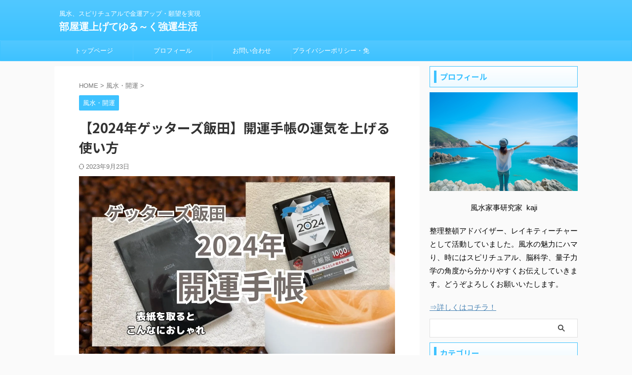

--- FILE ---
content_type: text/html; charset=UTF-8
request_url: https://kaji123.com/archives/4402
body_size: 28389
content:

<!DOCTYPE html>
<!--[if lt IE 7]>
<html class="ie6" dir="ltr" lang="ja" prefix="og: https://ogp.me/ns#"> <![endif]-->
<!--[if IE 7]>
<html class="i7" dir="ltr" lang="ja" prefix="og: https://ogp.me/ns#"> <![endif]-->
<!--[if IE 8]>
<html class="ie" dir="ltr" lang="ja" prefix="og: https://ogp.me/ns#"> <![endif]-->
<!--[if gt IE 8]><!-->
<html dir="ltr" lang="ja" prefix="og: https://ogp.me/ns#" class="s-navi-search-overlay ">
	<!--<![endif]-->
	<head prefix="og: http://ogp.me/ns# fb: http://ogp.me/ns/fb# article: http://ogp.me/ns/article#">
		
	<!-- Global site tag (gtag.js) - Google Analytics -->
	<script async src="https://www.googletagmanager.com/gtag/js?id=G-HJC5P7GBK6"></script>
	<script>
	  window.dataLayer = window.dataLayer || [];
	  function gtag(){dataLayer.push(arguments);}
	  gtag('js', new Date());

	  gtag('config', 'G-HJC5P7GBK6');
	</script>
			<meta charset="UTF-8" >
		<meta name="viewport" content="width=device-width,initial-scale=1.0,user-scalable=no,viewport-fit=cover">
		<meta name="format-detection" content="telephone=no" >
		<meta name="referrer" content="no-referrer-when-downgrade"/>

		
		<link rel="alternate" type="application/rss+xml" title="部屋運上げてゆる～く強運生活 RSS Feed" href="https://kaji123.com/feed" />
		<link rel="pingback" href="https://kaji123.com/xmlrpc.php" >
		<!--[if lt IE 9]>
		<script src="https://kaji123.com/wp-content/themes/affinger/js/html5shiv.js"></script>
		<![endif]-->
				
		<!-- All in One SEO 4.8.4.1 - aioseo.com -->
	<meta name="description" content="いつもなぜかついてない 2024年こそ良い年にしたい 金運のある人と私って何が違うの？ 自分には" />
	<meta name="robots" content="max-image-preview:large" />
	<meta name="author" content="kaji123"/>
	<meta name="google-site-verification" content="nVy2fRm8m3rUEyMiVUIAbLOme65-JlYZTOZZC3bFhCw" />
	<link rel="canonical" href="https://kaji123.com/archives/4402" />
	<meta name="generator" content="All in One SEO (AIOSEO) 4.8.4.1" />
		<meta property="og:locale" content="ja_JP" />
		<meta property="og:site_name" content="部屋運上げてゆる～く強運生活 | 風水、スピリチュアルで金運アップ・願望を実現" />
		<meta property="og:type" content="article" />
		<meta property="og:title" content="【2024年ゲッターズ飯田】開運手帳の運気を上げる使い方 | 部屋運上げてゆる～く強運生活" />
		<meta property="og:description" content="いつもなぜかついてない 2024年こそ良い年にしたい 金運のある人と私って何が違うの？ 自分には" />
		<meta property="og:url" content="https://kaji123.com/archives/4402" />
		<meta property="article:published_time" content="2023-09-05T14:32:07+00:00" />
		<meta property="article:modified_time" content="2023-09-23T06:43:39+00:00" />
		<meta name="twitter:card" content="summary" />
		<meta name="twitter:title" content="【2024年ゲッターズ飯田】開運手帳の運気を上げる使い方 | 部屋運上げてゆる～く強運生活" />
		<meta name="twitter:description" content="いつもなぜかついてない 2024年こそ良い年にしたい 金運のある人と私って何が違うの？ 自分には" />
		<script type="application/ld+json" class="aioseo-schema">
			{"@context":"https:\/\/schema.org","@graph":[{"@type":"Article","@id":"https:\/\/kaji123.com\/archives\/4402#article","name":"\u30102024\u5e74\u30b2\u30c3\u30bf\u30fc\u30ba\u98ef\u7530\u3011\u958b\u904b\u624b\u5e33\u306e\u904b\u6c17\u3092\u4e0a\u3052\u308b\u4f7f\u3044\u65b9 | \u90e8\u5c4b\u904b\u4e0a\u3052\u3066\u3086\u308b\uff5e\u304f\u5f37\u904b\u751f\u6d3b","headline":"\u30102024\u5e74\u30b2\u30c3\u30bf\u30fc\u30ba\u98ef\u7530\u3011\u958b\u904b\u624b\u5e33\u306e\u904b\u6c17\u3092\u4e0a\u3052\u308b\u4f7f\u3044\u65b9","author":{"@id":"https:\/\/kaji123.com\/archives\/author\/kaji123#author"},"publisher":{"@id":"https:\/\/kaji123.com\/#organization"},"image":{"@type":"ImageObject","url":"https:\/\/i0.wp.com\/kaji123.com\/wp-content\/uploads\/cebfe7f716dce91c61b6d6fe9aa11158.jpg?fit=1280%2C720&ssl=1","width":1280,"height":720},"datePublished":"2023-09-05T23:32:07+09:00","dateModified":"2023-09-23T15:43:39+09:00","inLanguage":"ja","mainEntityOfPage":{"@id":"https:\/\/kaji123.com\/archives\/4402#webpage"},"isPartOf":{"@id":"https:\/\/kaji123.com\/archives\/4402#webpage"},"articleSection":"\u98a8\u6c34\u30fb\u958b\u904b, 2024, \u30b2\u30c3\u30bf\u30fc\u30ba\u98ef\u7530, \u4e2d\u8eab, \u624b\u5e33"},{"@type":"BreadcrumbList","@id":"https:\/\/kaji123.com\/archives\/4402#breadcrumblist","itemListElement":[{"@type":"ListItem","@id":"https:\/\/kaji123.com#listItem","position":1,"name":"\u30db\u30fc\u30e0","item":"https:\/\/kaji123.com","nextItem":{"@type":"ListItem","@id":"https:\/\/kaji123.com\/archives\/category\/%e9%a2%a8%e6%b0%b4%e3%83%bb%e9%96%8b%e9%81%8b#listItem","name":"\u98a8\u6c34\u30fb\u958b\u904b"}},{"@type":"ListItem","@id":"https:\/\/kaji123.com\/archives\/category\/%e9%a2%a8%e6%b0%b4%e3%83%bb%e9%96%8b%e9%81%8b#listItem","position":2,"name":"\u98a8\u6c34\u30fb\u958b\u904b","item":"https:\/\/kaji123.com\/archives\/category\/%e9%a2%a8%e6%b0%b4%e3%83%bb%e9%96%8b%e9%81%8b","nextItem":{"@type":"ListItem","@id":"https:\/\/kaji123.com\/archives\/4402#listItem","name":"\u30102024\u5e74\u30b2\u30c3\u30bf\u30fc\u30ba\u98ef\u7530\u3011\u958b\u904b\u624b\u5e33\u306e\u904b\u6c17\u3092\u4e0a\u3052\u308b\u4f7f\u3044\u65b9"},"previousItem":{"@type":"ListItem","@id":"https:\/\/kaji123.com#listItem","name":"\u30db\u30fc\u30e0"}},{"@type":"ListItem","@id":"https:\/\/kaji123.com\/archives\/4402#listItem","position":3,"name":"\u30102024\u5e74\u30b2\u30c3\u30bf\u30fc\u30ba\u98ef\u7530\u3011\u958b\u904b\u624b\u5e33\u306e\u904b\u6c17\u3092\u4e0a\u3052\u308b\u4f7f\u3044\u65b9","previousItem":{"@type":"ListItem","@id":"https:\/\/kaji123.com\/archives\/category\/%e9%a2%a8%e6%b0%b4%e3%83%bb%e9%96%8b%e9%81%8b#listItem","name":"\u98a8\u6c34\u30fb\u958b\u904b"}}]},{"@type":"Organization","@id":"https:\/\/kaji123.com\/#organization","name":"\u90e8\u5c4b\u904b\u4e0a\u3052\u3066\u3086\u308b\uff5e\u304f\u5f37\u904b\u751f\u6d3b","description":"\u98a8\u6c34\u3001\u30b9\u30d4\u30ea\u30c1\u30e5\u30a2\u30eb\u3067\u91d1\u904b\u30a2\u30c3\u30d7\u30fb\u9858\u671b\u3092\u5b9f\u73fe","url":"https:\/\/kaji123.com\/"},{"@type":"Person","@id":"https:\/\/kaji123.com\/archives\/author\/kaji123#author","url":"https:\/\/kaji123.com\/archives\/author\/kaji123","name":"kaji123","image":{"@type":"ImageObject","@id":"https:\/\/kaji123.com\/archives\/4402#authorImage","url":"https:\/\/secure.gravatar.com\/avatar\/ccc5b2e8565a54f726300c6c1c5baa57?s=96&d=mm&r=g","width":96,"height":96,"caption":"kaji123"}},{"@type":"WebPage","@id":"https:\/\/kaji123.com\/archives\/4402#webpage","url":"https:\/\/kaji123.com\/archives\/4402","name":"\u30102024\u5e74\u30b2\u30c3\u30bf\u30fc\u30ba\u98ef\u7530\u3011\u958b\u904b\u624b\u5e33\u306e\u904b\u6c17\u3092\u4e0a\u3052\u308b\u4f7f\u3044\u65b9 | \u90e8\u5c4b\u904b\u4e0a\u3052\u3066\u3086\u308b\uff5e\u304f\u5f37\u904b\u751f\u6d3b","description":"\u3044\u3064\u3082\u306a\u305c\u304b\u3064\u3044\u3066\u306a\u3044 2024\u5e74\u3053\u305d\u826f\u3044\u5e74\u306b\u3057\u305f\u3044 \u91d1\u904b\u306e\u3042\u308b\u4eba\u3068\u79c1\u3063\u3066\u4f55\u304c\u9055\u3046\u306e\uff1f \u81ea\u5206\u306b\u306f","inLanguage":"ja","isPartOf":{"@id":"https:\/\/kaji123.com\/#website"},"breadcrumb":{"@id":"https:\/\/kaji123.com\/archives\/4402#breadcrumblist"},"author":{"@id":"https:\/\/kaji123.com\/archives\/author\/kaji123#author"},"creator":{"@id":"https:\/\/kaji123.com\/archives\/author\/kaji123#author"},"image":{"@type":"ImageObject","url":"https:\/\/i0.wp.com\/kaji123.com\/wp-content\/uploads\/cebfe7f716dce91c61b6d6fe9aa11158.jpg?fit=1280%2C720&ssl=1","@id":"https:\/\/kaji123.com\/archives\/4402\/#mainImage","width":1280,"height":720},"primaryImageOfPage":{"@id":"https:\/\/kaji123.com\/archives\/4402#mainImage"},"datePublished":"2023-09-05T23:32:07+09:00","dateModified":"2023-09-23T15:43:39+09:00"},{"@type":"WebSite","@id":"https:\/\/kaji123.com\/#website","url":"https:\/\/kaji123.com\/","name":"\u90e8\u5c4b\u904b\u4e0a\u3052\u3066\u3086\u308b\uff5e\u304f\u5f37\u904b\u751f\u6d3b","description":"\u98a8\u6c34\u3001\u30b9\u30d4\u30ea\u30c1\u30e5\u30a2\u30eb\u3067\u91d1\u904b\u30a2\u30c3\u30d7\u30fb\u9858\u671b\u3092\u5b9f\u73fe","inLanguage":"ja","publisher":{"@id":"https:\/\/kaji123.com\/#organization"}}]}
		</script>
		<!-- All in One SEO -->

<title>【2024年ゲッターズ飯田】開運手帳の運気を上げる使い方 | 部屋運上げてゆる～く強運生活</title>
<link rel='dns-prefetch' href='//webfonts.xserver.jp' />
<link rel='dns-prefetch' href='//secure.gravatar.com' />
<link rel='dns-prefetch' href='//ajax.googleapis.com' />
<link rel='dns-prefetch' href='//stats.wp.com' />
<link rel='dns-prefetch' href='//v0.wordpress.com' />
<link rel='dns-prefetch' href='//widgets.wp.com' />
<link rel='dns-prefetch' href='//s0.wp.com' />
<link rel='dns-prefetch' href='//0.gravatar.com' />
<link rel='dns-prefetch' href='//1.gravatar.com' />
<link rel='dns-prefetch' href='//2.gravatar.com' />
<link rel='dns-prefetch' href='//i0.wp.com' />
<script type="text/javascript">
window._wpemojiSettings = {"baseUrl":"https:\/\/s.w.org\/images\/core\/emoji\/14.0.0\/72x72\/","ext":".png","svgUrl":"https:\/\/s.w.org\/images\/core\/emoji\/14.0.0\/svg\/","svgExt":".svg","source":{"concatemoji":"https:\/\/kaji123.com\/wp-includes\/js\/wp-emoji-release.min.js?ver=6.3.1"}};
/*! This file is auto-generated */
!function(i,n){var o,s,e;function c(e){try{var t={supportTests:e,timestamp:(new Date).valueOf()};sessionStorage.setItem(o,JSON.stringify(t))}catch(e){}}function p(e,t,n){e.clearRect(0,0,e.canvas.width,e.canvas.height),e.fillText(t,0,0);var t=new Uint32Array(e.getImageData(0,0,e.canvas.width,e.canvas.height).data),r=(e.clearRect(0,0,e.canvas.width,e.canvas.height),e.fillText(n,0,0),new Uint32Array(e.getImageData(0,0,e.canvas.width,e.canvas.height).data));return t.every(function(e,t){return e===r[t]})}function u(e,t,n){switch(t){case"flag":return n(e,"\ud83c\udff3\ufe0f\u200d\u26a7\ufe0f","\ud83c\udff3\ufe0f\u200b\u26a7\ufe0f")?!1:!n(e,"\ud83c\uddfa\ud83c\uddf3","\ud83c\uddfa\u200b\ud83c\uddf3")&&!n(e,"\ud83c\udff4\udb40\udc67\udb40\udc62\udb40\udc65\udb40\udc6e\udb40\udc67\udb40\udc7f","\ud83c\udff4\u200b\udb40\udc67\u200b\udb40\udc62\u200b\udb40\udc65\u200b\udb40\udc6e\u200b\udb40\udc67\u200b\udb40\udc7f");case"emoji":return!n(e,"\ud83e\udef1\ud83c\udffb\u200d\ud83e\udef2\ud83c\udfff","\ud83e\udef1\ud83c\udffb\u200b\ud83e\udef2\ud83c\udfff")}return!1}function f(e,t,n){var r="undefined"!=typeof WorkerGlobalScope&&self instanceof WorkerGlobalScope?new OffscreenCanvas(300,150):i.createElement("canvas"),a=r.getContext("2d",{willReadFrequently:!0}),o=(a.textBaseline="top",a.font="600 32px Arial",{});return e.forEach(function(e){o[e]=t(a,e,n)}),o}function t(e){var t=i.createElement("script");t.src=e,t.defer=!0,i.head.appendChild(t)}"undefined"!=typeof Promise&&(o="wpEmojiSettingsSupports",s=["flag","emoji"],n.supports={everything:!0,everythingExceptFlag:!0},e=new Promise(function(e){i.addEventListener("DOMContentLoaded",e,{once:!0})}),new Promise(function(t){var n=function(){try{var e=JSON.parse(sessionStorage.getItem(o));if("object"==typeof e&&"number"==typeof e.timestamp&&(new Date).valueOf()<e.timestamp+604800&&"object"==typeof e.supportTests)return e.supportTests}catch(e){}return null}();if(!n){if("undefined"!=typeof Worker&&"undefined"!=typeof OffscreenCanvas&&"undefined"!=typeof URL&&URL.createObjectURL&&"undefined"!=typeof Blob)try{var e="postMessage("+f.toString()+"("+[JSON.stringify(s),u.toString(),p.toString()].join(",")+"));",r=new Blob([e],{type:"text/javascript"}),a=new Worker(URL.createObjectURL(r),{name:"wpTestEmojiSupports"});return void(a.onmessage=function(e){c(n=e.data),a.terminate(),t(n)})}catch(e){}c(n=f(s,u,p))}t(n)}).then(function(e){for(var t in e)n.supports[t]=e[t],n.supports.everything=n.supports.everything&&n.supports[t],"flag"!==t&&(n.supports.everythingExceptFlag=n.supports.everythingExceptFlag&&n.supports[t]);n.supports.everythingExceptFlag=n.supports.everythingExceptFlag&&!n.supports.flag,n.DOMReady=!1,n.readyCallback=function(){n.DOMReady=!0}}).then(function(){return e}).then(function(){var e;n.supports.everything||(n.readyCallback(),(e=n.source||{}).concatemoji?t(e.concatemoji):e.wpemoji&&e.twemoji&&(t(e.twemoji),t(e.wpemoji)))}))}((window,document),window._wpemojiSettings);
</script>
<style type="text/css">
img.wp-smiley,
img.emoji {
	display: inline !important;
	border: none !important;
	box-shadow: none !important;
	height: 1em !important;
	width: 1em !important;
	margin: 0 0.07em !important;
	vertical-align: -0.1em !important;
	background: none !important;
	padding: 0 !important;
}
</style>
	<link rel='stylesheet' id='wp-block-library-css' href='https://kaji123.com/wp-includes/css/dist/block-library/style.min.css?ver=6.3.1' type='text/css' media='all' />
<style id='wp-block-library-inline-css' type='text/css'>
.has-text-align-justify{text-align:justify;}
</style>
<style id='rinkerg-gutenberg-rinker-style-inline-css' type='text/css'>
.wp-block-create-block-block{background-color:#21759b;color:#fff;padding:2px}

</style>
<link rel='stylesheet' id='mediaelement-css' href='https://kaji123.com/wp-includes/js/mediaelement/mediaelementplayer-legacy.min.css?ver=4.2.17' type='text/css' media='all' />
<link rel='stylesheet' id='wp-mediaelement-css' href='https://kaji123.com/wp-includes/js/mediaelement/wp-mediaelement.min.css?ver=6.3.1' type='text/css' media='all' />
<link rel='stylesheet' id='quads-style-css-css' href='https://kaji123.com/wp-content/plugins/quick-adsense-reloaded/includes/gutenberg/dist/blocks.style.build.css?ver=2.0.92' type='text/css' media='all' />
<style id='classic-theme-styles-inline-css' type='text/css'>
/*! This file is auto-generated */
.wp-block-button__link{color:#fff;background-color:#32373c;border-radius:9999px;box-shadow:none;text-decoration:none;padding:calc(.667em + 2px) calc(1.333em + 2px);font-size:1.125em}.wp-block-file__button{background:#32373c;color:#fff;text-decoration:none}
</style>
<style id='global-styles-inline-css' type='text/css'>
body{--wp--preset--color--black: #000000;--wp--preset--color--cyan-bluish-gray: #abb8c3;--wp--preset--color--white: #ffffff;--wp--preset--color--pale-pink: #f78da7;--wp--preset--color--vivid-red: #cf2e2e;--wp--preset--color--luminous-vivid-orange: #ff6900;--wp--preset--color--luminous-vivid-amber: #fcb900;--wp--preset--color--light-green-cyan: #eefaff;--wp--preset--color--vivid-green-cyan: #00d084;--wp--preset--color--pale-cyan-blue: #8ed1fc;--wp--preset--color--vivid-cyan-blue: #0693e3;--wp--preset--color--vivid-purple: #9b51e0;--wp--preset--color--soft-red: #e92f3d;--wp--preset--color--light-grayish-red: #fdf0f2;--wp--preset--color--vivid-yellow: #ffc107;--wp--preset--color--very-pale-yellow: #fffde7;--wp--preset--color--very-light-gray: #fafafa;--wp--preset--color--very-dark-gray: #313131;--wp--preset--color--original-color-a: #43a047;--wp--preset--color--original-color-b: #795548;--wp--preset--color--original-color-c: #ec407a;--wp--preset--color--original-color-d: #9e9d24;--wp--preset--gradient--vivid-cyan-blue-to-vivid-purple: linear-gradient(135deg,rgba(6,147,227,1) 0%,rgb(155,81,224) 100%);--wp--preset--gradient--light-green-cyan-to-vivid-green-cyan: linear-gradient(135deg,rgb(122,220,180) 0%,rgb(0,208,130) 100%);--wp--preset--gradient--luminous-vivid-amber-to-luminous-vivid-orange: linear-gradient(135deg,rgba(252,185,0,1) 0%,rgba(255,105,0,1) 100%);--wp--preset--gradient--luminous-vivid-orange-to-vivid-red: linear-gradient(135deg,rgba(255,105,0,1) 0%,rgb(207,46,46) 100%);--wp--preset--gradient--very-light-gray-to-cyan-bluish-gray: linear-gradient(135deg,rgb(238,238,238) 0%,rgb(169,184,195) 100%);--wp--preset--gradient--cool-to-warm-spectrum: linear-gradient(135deg,rgb(74,234,220) 0%,rgb(151,120,209) 20%,rgb(207,42,186) 40%,rgb(238,44,130) 60%,rgb(251,105,98) 80%,rgb(254,248,76) 100%);--wp--preset--gradient--blush-light-purple: linear-gradient(135deg,rgb(255,206,236) 0%,rgb(152,150,240) 100%);--wp--preset--gradient--blush-bordeaux: linear-gradient(135deg,rgb(254,205,165) 0%,rgb(254,45,45) 50%,rgb(107,0,62) 100%);--wp--preset--gradient--luminous-dusk: linear-gradient(135deg,rgb(255,203,112) 0%,rgb(199,81,192) 50%,rgb(65,88,208) 100%);--wp--preset--gradient--pale-ocean: linear-gradient(135deg,rgb(255,245,203) 0%,rgb(182,227,212) 50%,rgb(51,167,181) 100%);--wp--preset--gradient--electric-grass: linear-gradient(135deg,rgb(202,248,128) 0%,rgb(113,206,126) 100%);--wp--preset--gradient--midnight: linear-gradient(135deg,rgb(2,3,129) 0%,rgb(40,116,252) 100%);--wp--preset--font-size--small: .8em;--wp--preset--font-size--medium: 20px;--wp--preset--font-size--large: 1.5em;--wp--preset--font-size--x-large: 42px;--wp--preset--font-size--st-regular: 1em;--wp--preset--font-size--huge: 3em;--wp--preset--spacing--20: 0.44rem;--wp--preset--spacing--30: 0.67rem;--wp--preset--spacing--40: 1rem;--wp--preset--spacing--50: 1.5rem;--wp--preset--spacing--60: 2.25rem;--wp--preset--spacing--70: 3.38rem;--wp--preset--spacing--80: 5.06rem;--wp--preset--shadow--natural: 6px 6px 9px rgba(0, 0, 0, 0.2);--wp--preset--shadow--deep: 12px 12px 50px rgba(0, 0, 0, 0.4);--wp--preset--shadow--sharp: 6px 6px 0px rgba(0, 0, 0, 0.2);--wp--preset--shadow--outlined: 6px 6px 0px -3px rgba(255, 255, 255, 1), 6px 6px rgba(0, 0, 0, 1);--wp--preset--shadow--crisp: 6px 6px 0px rgba(0, 0, 0, 1);}:where(.is-layout-flex){gap: 0.5em;}:where(.is-layout-grid){gap: 0.5em;}body .is-layout-flow > .alignleft{float: left;margin-inline-start: 0;margin-inline-end: 2em;}body .is-layout-flow > .alignright{float: right;margin-inline-start: 2em;margin-inline-end: 0;}body .is-layout-flow > .aligncenter{margin-left: auto !important;margin-right: auto !important;}body .is-layout-constrained > .alignleft{float: left;margin-inline-start: 0;margin-inline-end: 2em;}body .is-layout-constrained > .alignright{float: right;margin-inline-start: 2em;margin-inline-end: 0;}body .is-layout-constrained > .aligncenter{margin-left: auto !important;margin-right: auto !important;}body .is-layout-constrained > :where(:not(.alignleft):not(.alignright):not(.alignfull)){max-width: var(--wp--style--global--content-size);margin-left: auto !important;margin-right: auto !important;}body .is-layout-constrained > .alignwide{max-width: var(--wp--style--global--wide-size);}body .is-layout-flex{display: flex;}body .is-layout-flex{flex-wrap: wrap;align-items: center;}body .is-layout-flex > *{margin: 0;}body .is-layout-grid{display: grid;}body .is-layout-grid > *{margin: 0;}:where(.wp-block-columns.is-layout-flex){gap: 2em;}:where(.wp-block-columns.is-layout-grid){gap: 2em;}:where(.wp-block-post-template.is-layout-flex){gap: 1.25em;}:where(.wp-block-post-template.is-layout-grid){gap: 1.25em;}.has-black-color{color: var(--wp--preset--color--black) !important;}.has-cyan-bluish-gray-color{color: var(--wp--preset--color--cyan-bluish-gray) !important;}.has-white-color{color: var(--wp--preset--color--white) !important;}.has-pale-pink-color{color: var(--wp--preset--color--pale-pink) !important;}.has-vivid-red-color{color: var(--wp--preset--color--vivid-red) !important;}.has-luminous-vivid-orange-color{color: var(--wp--preset--color--luminous-vivid-orange) !important;}.has-luminous-vivid-amber-color{color: var(--wp--preset--color--luminous-vivid-amber) !important;}.has-light-green-cyan-color{color: var(--wp--preset--color--light-green-cyan) !important;}.has-vivid-green-cyan-color{color: var(--wp--preset--color--vivid-green-cyan) !important;}.has-pale-cyan-blue-color{color: var(--wp--preset--color--pale-cyan-blue) !important;}.has-vivid-cyan-blue-color{color: var(--wp--preset--color--vivid-cyan-blue) !important;}.has-vivid-purple-color{color: var(--wp--preset--color--vivid-purple) !important;}.has-black-background-color{background-color: var(--wp--preset--color--black) !important;}.has-cyan-bluish-gray-background-color{background-color: var(--wp--preset--color--cyan-bluish-gray) !important;}.has-white-background-color{background-color: var(--wp--preset--color--white) !important;}.has-pale-pink-background-color{background-color: var(--wp--preset--color--pale-pink) !important;}.has-vivid-red-background-color{background-color: var(--wp--preset--color--vivid-red) !important;}.has-luminous-vivid-orange-background-color{background-color: var(--wp--preset--color--luminous-vivid-orange) !important;}.has-luminous-vivid-amber-background-color{background-color: var(--wp--preset--color--luminous-vivid-amber) !important;}.has-light-green-cyan-background-color{background-color: var(--wp--preset--color--light-green-cyan) !important;}.has-vivid-green-cyan-background-color{background-color: var(--wp--preset--color--vivid-green-cyan) !important;}.has-pale-cyan-blue-background-color{background-color: var(--wp--preset--color--pale-cyan-blue) !important;}.has-vivid-cyan-blue-background-color{background-color: var(--wp--preset--color--vivid-cyan-blue) !important;}.has-vivid-purple-background-color{background-color: var(--wp--preset--color--vivid-purple) !important;}.has-black-border-color{border-color: var(--wp--preset--color--black) !important;}.has-cyan-bluish-gray-border-color{border-color: var(--wp--preset--color--cyan-bluish-gray) !important;}.has-white-border-color{border-color: var(--wp--preset--color--white) !important;}.has-pale-pink-border-color{border-color: var(--wp--preset--color--pale-pink) !important;}.has-vivid-red-border-color{border-color: var(--wp--preset--color--vivid-red) !important;}.has-luminous-vivid-orange-border-color{border-color: var(--wp--preset--color--luminous-vivid-orange) !important;}.has-luminous-vivid-amber-border-color{border-color: var(--wp--preset--color--luminous-vivid-amber) !important;}.has-light-green-cyan-border-color{border-color: var(--wp--preset--color--light-green-cyan) !important;}.has-vivid-green-cyan-border-color{border-color: var(--wp--preset--color--vivid-green-cyan) !important;}.has-pale-cyan-blue-border-color{border-color: var(--wp--preset--color--pale-cyan-blue) !important;}.has-vivid-cyan-blue-border-color{border-color: var(--wp--preset--color--vivid-cyan-blue) !important;}.has-vivid-purple-border-color{border-color: var(--wp--preset--color--vivid-purple) !important;}.has-vivid-cyan-blue-to-vivid-purple-gradient-background{background: var(--wp--preset--gradient--vivid-cyan-blue-to-vivid-purple) !important;}.has-light-green-cyan-to-vivid-green-cyan-gradient-background{background: var(--wp--preset--gradient--light-green-cyan-to-vivid-green-cyan) !important;}.has-luminous-vivid-amber-to-luminous-vivid-orange-gradient-background{background: var(--wp--preset--gradient--luminous-vivid-amber-to-luminous-vivid-orange) !important;}.has-luminous-vivid-orange-to-vivid-red-gradient-background{background: var(--wp--preset--gradient--luminous-vivid-orange-to-vivid-red) !important;}.has-very-light-gray-to-cyan-bluish-gray-gradient-background{background: var(--wp--preset--gradient--very-light-gray-to-cyan-bluish-gray) !important;}.has-cool-to-warm-spectrum-gradient-background{background: var(--wp--preset--gradient--cool-to-warm-spectrum) !important;}.has-blush-light-purple-gradient-background{background: var(--wp--preset--gradient--blush-light-purple) !important;}.has-blush-bordeaux-gradient-background{background: var(--wp--preset--gradient--blush-bordeaux) !important;}.has-luminous-dusk-gradient-background{background: var(--wp--preset--gradient--luminous-dusk) !important;}.has-pale-ocean-gradient-background{background: var(--wp--preset--gradient--pale-ocean) !important;}.has-electric-grass-gradient-background{background: var(--wp--preset--gradient--electric-grass) !important;}.has-midnight-gradient-background{background: var(--wp--preset--gradient--midnight) !important;}.has-small-font-size{font-size: var(--wp--preset--font-size--small) !important;}.has-medium-font-size{font-size: var(--wp--preset--font-size--medium) !important;}.has-large-font-size{font-size: var(--wp--preset--font-size--large) !important;}.has-x-large-font-size{font-size: var(--wp--preset--font-size--x-large) !important;}
.wp-block-navigation a:where(:not(.wp-element-button)){color: inherit;}
:where(.wp-block-post-template.is-layout-flex){gap: 1.25em;}:where(.wp-block-post-template.is-layout-grid){gap: 1.25em;}
:where(.wp-block-columns.is-layout-flex){gap: 2em;}:where(.wp-block-columns.is-layout-grid){gap: 2em;}
.wp-block-pullquote{font-size: 1.5em;line-height: 1.6;}
</style>
<link rel='stylesheet' id='contact-form-7-css' href='https://kaji123.com/wp-content/plugins/contact-form-7/includes/css/styles.css?ver=5.8.2' type='text/css' media='all' />
<link rel='stylesheet' id='ez-toc-css' href='https://kaji123.com/wp-content/plugins/easy-table-of-contents/assets/css/screen.min.css?ver=2.0.75' type='text/css' media='all' />
<style id='ez-toc-inline-css' type='text/css'>
div#ez-toc-container .ez-toc-title {font-size: 120%;}div#ez-toc-container .ez-toc-title {font-weight: 500;}div#ez-toc-container ul li , div#ez-toc-container ul li a {font-size: 95%;}div#ez-toc-container ul li , div#ez-toc-container ul li a {font-weight: 500;}div#ez-toc-container nav ul ul li {font-size: 90%;}
.ez-toc-container-direction {direction: ltr;}.ez-toc-counter ul{counter-reset: item ;}.ez-toc-counter nav ul li a::before {content: counters(item, '.', decimal) '. ';display: inline-block;counter-increment: item;flex-grow: 0;flex-shrink: 0;margin-right: .2em; float: left; }.ez-toc-widget-direction {direction: ltr;}.ez-toc-widget-container ul{counter-reset: item ;}.ez-toc-widget-container nav ul li a::before {content: counters(item, '.', decimal) '. ';display: inline-block;counter-increment: item;flex-grow: 0;flex-shrink: 0;margin-right: .2em; float: left; }
</style>
<link rel='stylesheet' id='yyi_rinker_stylesheet-css' href='https://kaji123.com/wp-content/plugins/yyi-rinker/css/style.css?v=1.11.1&#038;ver=6.3.1' type='text/css' media='all' />
<link rel='stylesheet' id='normalize-css' href='https://kaji123.com/wp-content/themes/affinger/css/normalize.css?ver=1.5.9' type='text/css' media='all' />
<link rel='stylesheet' id='st_svg-css' href='https://kaji123.com/wp-content/themes/affinger/st_svg/style.css?ver=6.3.1' type='text/css' media='all' />
<link rel='stylesheet' id='slick-css' href='https://kaji123.com/wp-content/themes/affinger/vendor/slick/slick.css?ver=1.8.0' type='text/css' media='all' />
<link rel='stylesheet' id='slick-theme-css' href='https://kaji123.com/wp-content/themes/affinger/vendor/slick/slick-theme.css?ver=1.8.0' type='text/css' media='all' />
<link rel='stylesheet' id='fonts-googleapis-notosansjp-css' href='//fonts.googleapis.com/css?family=Noto+Sans+JP%3A400%2C700&#038;display=swap&#038;subset=japanese&#038;ver=6.3.1' type='text/css' media='all' />
<link rel='stylesheet' id='style-css' href='https://kaji123.com/wp-content/themes/affinger/style.css?ver=6.3.1' type='text/css' media='all' />
<link rel='stylesheet' id='child-style-css' href='https://kaji123.com/wp-content/themes/affinger-child/style.css?ver=6.3.1' type='text/css' media='all' />
<link rel='stylesheet' id='single-css' href='https://kaji123.com/wp-content/themes/affinger/st-rankcss.php' type='text/css' media='all' />
<style id='akismet-widget-style-inline-css' type='text/css'>

			.a-stats {
				--akismet-color-mid-green: #357b49;
				--akismet-color-white: #fff;
				--akismet-color-light-grey: #f6f7f7;

				max-width: 350px;
				width: auto;
			}

			.a-stats * {
				all: unset;
				box-sizing: border-box;
			}

			.a-stats strong {
				font-weight: 600;
			}

			.a-stats a.a-stats__link,
			.a-stats a.a-stats__link:visited,
			.a-stats a.a-stats__link:active {
				background: var(--akismet-color-mid-green);
				border: none;
				box-shadow: none;
				border-radius: 8px;
				color: var(--akismet-color-white);
				cursor: pointer;
				display: block;
				font-family: -apple-system, BlinkMacSystemFont, 'Segoe UI', 'Roboto', 'Oxygen-Sans', 'Ubuntu', 'Cantarell', 'Helvetica Neue', sans-serif;
				font-weight: 500;
				padding: 12px;
				text-align: center;
				text-decoration: none;
				transition: all 0.2s ease;
			}

			/* Extra specificity to deal with TwentyTwentyOne focus style */
			.widget .a-stats a.a-stats__link:focus {
				background: var(--akismet-color-mid-green);
				color: var(--akismet-color-white);
				text-decoration: none;
			}

			.a-stats a.a-stats__link:hover {
				filter: brightness(110%);
				box-shadow: 0 4px 12px rgba(0, 0, 0, 0.06), 0 0 2px rgba(0, 0, 0, 0.16);
			}

			.a-stats .count {
				color: var(--akismet-color-white);
				display: block;
				font-size: 1.5em;
				line-height: 1.4;
				padding: 0 13px;
				white-space: nowrap;
			}
		
</style>
<link rel='stylesheet' id='st-themecss-css' href='https://kaji123.com/wp-content/themes/affinger/st-themecss-loader.php?ver=6.3.1' type='text/css' media='all' />
<link rel='stylesheet' id='jetpack_css-css' href='https://kaji123.com/wp-content/plugins/jetpack/css/jetpack.css?ver=12.8.2' type='text/css' media='all' />
<script type='text/javascript' src='//ajax.googleapis.com/ajax/libs/jquery/1.11.3/jquery.min.js?ver=1.11.3' id='jquery-js'></script>
<script type='text/javascript' src='//webfonts.xserver.jp/js/xserverv3.js?fadein=0&#038;ver=2.0.8' id='typesquare_std-js'></script>
<link rel="https://api.w.org/" href="https://kaji123.com/wp-json/" /><link rel="alternate" type="application/json" href="https://kaji123.com/wp-json/wp/v2/posts/4402" /><link rel='shortlink' href='https://wp.me/p9gGo1-190' />
<link rel="alternate" type="application/json+oembed" href="https://kaji123.com/wp-json/oembed/1.0/embed?url=https%3A%2F%2Fkaji123.com%2Farchives%2F4402" />
<link rel="alternate" type="text/xml+oembed" href="https://kaji123.com/wp-json/oembed/1.0/embed?url=https%3A%2F%2Fkaji123.com%2Farchives%2F4402&#038;format=xml" />
	<style>img#wpstats{display:none}</style>
		<script>document.cookie = 'quads_browser_width='+screen.width;</script><script type="text/javascript" language="javascript">
    var vc_pid = "889572916";
</script><script type="text/javascript" src="//aml.valuecommerce.com/vcdal.js" async></script><style>
.yyi-rinker-images {
    display: flex;
    justify-content: center;
    align-items: center;
    position: relative;

}
div.yyi-rinker-image img.yyi-rinker-main-img.hidden {
    display: none;
}

.yyi-rinker-images-arrow {
    cursor: pointer;
    position: absolute;
    top: 50%;
    display: block;
    margin-top: -11px;
    opacity: 0.6;
    width: 22px;
}

.yyi-rinker-images-arrow-left{
    left: -10px;
}
.yyi-rinker-images-arrow-right{
    right: -10px;
}

.yyi-rinker-images-arrow-left.hidden {
    display: none;
}

.yyi-rinker-images-arrow-right.hidden {
    display: none;
}
div.yyi-rinker-contents.yyi-rinker-design-tate  div.yyi-rinker-box{
    flex-direction: column;
}

div.yyi-rinker-contents.yyi-rinker-design-slim div.yyi-rinker-box .yyi-rinker-links {
    flex-direction: column;
}

div.yyi-rinker-contents.yyi-rinker-design-slim div.yyi-rinker-info {
    width: 100%;
}

div.yyi-rinker-contents.yyi-rinker-design-slim .yyi-rinker-title {
    text-align: center;
}

div.yyi-rinker-contents.yyi-rinker-design-slim .yyi-rinker-links {
    text-align: center;
}
div.yyi-rinker-contents.yyi-rinker-design-slim .yyi-rinker-image {
    margin: auto;
}

div.yyi-rinker-contents.yyi-rinker-design-slim div.yyi-rinker-info ul.yyi-rinker-links li {
	align-self: stretch;
}
div.yyi-rinker-contents.yyi-rinker-design-slim div.yyi-rinker-box div.yyi-rinker-info {
	padding: 0;
}
div.yyi-rinker-contents.yyi-rinker-design-slim div.yyi-rinker-box {
	flex-direction: column;
	padding: 14px 5px 0;
}

.yyi-rinker-design-slim div.yyi-rinker-box div.yyi-rinker-info {
	text-align: center;
}

.yyi-rinker-design-slim div.price-box span.price {
	display: block;
}

div.yyi-rinker-contents.yyi-rinker-design-slim div.yyi-rinker-info div.yyi-rinker-title a{
	font-size:16px;
}

div.yyi-rinker-contents.yyi-rinker-design-slim ul.yyi-rinker-links li.amazonkindlelink:before,  div.yyi-rinker-contents.yyi-rinker-design-slim ul.yyi-rinker-links li.amazonlink:before,  div.yyi-rinker-contents.yyi-rinker-design-slim ul.yyi-rinker-links li.rakutenlink:before, div.yyi-rinker-contents.yyi-rinker-design-slim ul.yyi-rinker-links li.yahoolink:before, div.yyi-rinker-contents.yyi-rinker-design-slim ul.yyi-rinker-links li.mercarilink:before {
	font-size:12px;
}

div.yyi-rinker-contents.yyi-rinker-design-slim ul.yyi-rinker-links li a {
	font-size: 13px;
}
.entry-content ul.yyi-rinker-links li {
	padding: 0;
}

div.yyi-rinker-contents .yyi-rinker-attention.attention_desing_right_ribbon {
    width: 89px;
    height: 91px;
    position: absolute;
    top: -1px;
    right: -1px;
    left: auto;
    overflow: hidden;
}

div.yyi-rinker-contents .yyi-rinker-attention.attention_desing_right_ribbon span {
    display: inline-block;
    width: 146px;
    position: absolute;
    padding: 4px 0;
    left: -13px;
    top: 12px;
    text-align: center;
    font-size: 12px;
    line-height: 24px;
    -webkit-transform: rotate(45deg);
    transform: rotate(45deg);
    box-shadow: 0 1px 3px rgba(0, 0, 0, 0.2);
}

div.yyi-rinker-contents .yyi-rinker-attention.attention_desing_right_ribbon {
    background: none;
}
.yyi-rinker-attention.attention_desing_right_ribbon .yyi-rinker-attention-after,
.yyi-rinker-attention.attention_desing_right_ribbon .yyi-rinker-attention-before{
display:none;
}
div.yyi-rinker-use-right_ribbon div.yyi-rinker-title {
    margin-right: 2rem;
}

				</style><meta name="robots" content="index, follow" />
<meta name="keywords" content="ゲッターズ飯田,手帳,2024,開運,中身,使い方">
<meta name="description" content="「五星三心占い開運手帳2024」は、五星三心占いであなたの運気を分析し、毎日の開運アドバイスをお届けしています。2024年は運気アップの年になること間違いなしです。ぜひ、この手帳を活用して飛躍的な一年をお過ごしください。">
<meta name="thumbnail" content="https://kaji123.com/wp-content/uploads/cebfe7f716dce91c61b6d6fe9aa11158.jpg">
<meta name="google-site-verification" content="5jJMtGw1dyA_04SjFl_M79s_FdNAhrkXcxD1DBfCMCY" />
<link rel="canonical" href="https://kaji123.com/archives/4402" />
<link rel="icon" href="https://i0.wp.com/kaji123.com/wp-content/uploads/cropped-face_20220915_163810-1.png?fit=32%2C32&#038;ssl=1" sizes="32x32" />
<link rel="icon" href="https://i0.wp.com/kaji123.com/wp-content/uploads/cropped-face_20220915_163810-1.png?fit=192%2C192&#038;ssl=1" sizes="192x192" />
<link rel="apple-touch-icon" href="https://i0.wp.com/kaji123.com/wp-content/uploads/cropped-face_20220915_163810-1.png?fit=180%2C180&#038;ssl=1" />
<meta name="msapplication-TileImage" content="https://i0.wp.com/kaji123.com/wp-content/uploads/cropped-face_20220915_163810-1.png?fit=270%2C270&#038;ssl=1" />
		
<!-- OGP -->

<meta property="og:type" content="article">
<meta property="og:title" content="【2024年ゲッターズ飯田】開運手帳の運気を上げる使い方">
<meta property="og:url" content="https://kaji123.com/archives/4402">
<meta property="og:description" content="&nbsp; いつもなぜかついてない 2024年こそ良い年にしたい 金運のある人と私って何が違うの？ 自分には運がないのかもしれない・・・。 なんて考えていませんか？ &nbsp; 実は、大事なことを">
<meta property="og:site_name" content="部屋運上げてゆる～く強運生活">
<meta property="og:image" content="https://i0.wp.com/kaji123.com/wp-content/uploads/cebfe7f716dce91c61b6d6fe9aa11158.jpg?fit=1280%2C720&#038;ssl=1">


	<meta property="article:published_time" content="2023-09-05T23:32:07+09:00" />
		<meta property="article:author" content="kaji123" />

<!-- /OGP -->
		


<script>
	(function (window, document, $, undefined) {
		'use strict';

		var SlideBox = (function () {
			/**
			 * @param $element
			 *
			 * @constructor
			 */
			function SlideBox($element) {
				this._$element = $element;
			}

			SlideBox.prototype.$content = function () {
				return this._$element.find('[data-st-slidebox-content]');
			};

			SlideBox.prototype.$toggle = function () {
				return this._$element.find('[data-st-slidebox-toggle]');
			};

			SlideBox.prototype.$icon = function () {
				return this._$element.find('[data-st-slidebox-icon]');
			};

			SlideBox.prototype.$text = function () {
				return this._$element.find('[data-st-slidebox-text]');
			};

			SlideBox.prototype.is_expanded = function () {
				return !!(this._$element.filter('[data-st-slidebox-expanded="true"]').length);
			};

			SlideBox.prototype.expand = function () {
				var self = this;

				this.$content().slideDown()
					.promise()
					.then(function () {
						var $icon = self.$icon();
						var $text = self.$text();

						$icon.removeClass($icon.attr('data-st-slidebox-icon-collapsed'))
							.addClass($icon.attr('data-st-slidebox-icon-expanded'))

						$text.text($text.attr('data-st-slidebox-text-expanded'))

						self._$element.removeClass('is-collapsed')
							.addClass('is-expanded');

						self._$element.attr('data-st-slidebox-expanded', 'true');
					});
			};

			SlideBox.prototype.collapse = function () {
				var self = this;

				this.$content().slideUp()
					.promise()
					.then(function () {
						var $icon = self.$icon();
						var $text = self.$text();

						$icon.removeClass($icon.attr('data-st-slidebox-icon-expanded'))
							.addClass($icon.attr('data-st-slidebox-icon-collapsed'))

						$text.text($text.attr('data-st-slidebox-text-collapsed'))

						self._$element.removeClass('is-expanded')
							.addClass('is-collapsed');

						self._$element.attr('data-st-slidebox-expanded', 'false');
					});
			};

			SlideBox.prototype.toggle = function () {
				if (this.is_expanded()) {
					this.collapse();
				} else {
					this.expand();
				}
			};

			SlideBox.prototype.add_event_listeners = function () {
				var self = this;

				this.$toggle().on('click', function (event) {
					self.toggle();
				});
			};

			SlideBox.prototype.initialize = function () {
				this.add_event_listeners();
			};

			return SlideBox;
		}());

		function on_ready() {
			var slideBoxes = [];

			$('[data-st-slidebox]').each(function () {
				var $element = $(this);
				var slideBox = new SlideBox($element);

				slideBoxes.push(slideBox);

				slideBox.initialize();
			});

			return slideBoxes;
		}

		$(on_ready);
	}(window, window.document, jQuery));
</script>

	<script>
		(function (window, document, $, undefined) {
			'use strict';

			$(function(){
			$('.post h2:not([class^="is-style-st-heading-custom-"]):not([class*=" is-style-st-heading-custom-"]):not(.st-css-no2) , .h2modoki').wrapInner('<span class="st-dash-design"></span>');
			})
		}(window, window.document, jQuery));
	</script>

<script>
	(function (window, document, $, undefined) {
		'use strict';

		$(function(){
			/* 第一階層のみの目次にクラスを挿入 */
			$("#toc_container:not(:has(ul ul))").addClass("only-toc");
			/* アコーディオンメニュー内のカテゴリにクラス追加 */
			$(".st-ac-box ul:has(.cat-item)").each(function(){
				$(this).addClass("st-ac-cat");
			});
		});
	}(window, window.document, jQuery));
</script>

<script>
	(function (window, document, $, undefined) {
		'use strict';

		$(function(){
									$('.st-star').parent('.rankh4').css('padding-bottom','5px'); // スターがある場合のランキング見出し調整
		});
	}(window, window.document, jQuery));
</script>



	<script>
		(function (window, document, $, undefined) {
			'use strict';

			$(function() {
				$('.is-style-st-paragraph-kaiwa').wrapInner('<span class="st-paragraph-kaiwa-text">');
			});
		}(window, window.document, jQuery));
	</script>

	<script>
		(function (window, document, $, undefined) {
			'use strict';

			$(function() {
				$('.is-style-st-paragraph-kaiwa-b').wrapInner('<span class="st-paragraph-kaiwa-text">');
			});
		}(window, window.document, jQuery));
	</script>

<script>
	/* Gutenbergスタイルを調整 */
	(function (window, document, $, undefined) {
		'use strict';

		$(function() {
			$( '[class^="is-style-st-paragraph-"],[class*=" is-style-st-paragraph-"]' ).wrapInner( '<span class="st-noflex"></span>' );
		});
	}(window, window.document, jQuery));
</script>




			</head>
	<body class="post-template-default single single-post postid-4402 single-format-standard not-front-page" >				<div id="st-ami">
				<div id="wrapper" class="">
				<div id="wrapper-in">

					

<header id="st-headwide">
	<div id="header-full">
		<div id="headbox-bg">
			<div id="headbox">

					<nav id="s-navi" class="pcnone" data-st-nav data-st-nav-type="normal">
		<dl class="acordion is-active" data-st-nav-primary>
			<dt class="trigger">
				<p class="acordion_button"><span class="op op-menu"><i class="st-fa st-svg-menu"></i></span></p>

				
									<div id="st-mobile-logo"></div>
				
				<!-- 追加メニュー -->
				
				<!-- 追加メニュー2 -->
				
			</dt>

			<dd class="acordion_tree">
				<div class="acordion_tree_content">

					

												<div class="menu"><ul>
<li class="page_item page-item-39"><a href="https://kaji123.com/mail"><span class="menu-item-label">お問い合わせ</span></a></li>
<li class="page_item page-item-28"><a href="https://kaji123.com/sitemap"><span class="menu-item-label">サイトマップ</span></a></li>
<li class="page_item page-item-4461"><a href="https://kaji123.com/privacy-policy"><span class="menu-item-label">プライバシーポリシー・免責事項</span></a></li>
<li class="page_item page-item-13"><a href="https://kaji123.com/profile"><span class="menu-item-label">プロフィール</span></a></li>
<li class="page_item page-item-228"><a href="https://kaji123.com/privacypolicy"><span class="menu-item-label">運営者情報</span></a></li>
</ul></div>
						<div class="clear"></div>

					
				</div>
			</dd>

					</dl>

					</nav>

									<div id="header-l">
						
						<div id="st-text-logo">
							
    
		
			<!-- キャプション -->
			
				          		 	 <p class="descr sitenametop">
           		     	風水、スピリチュアルで金運アップ・願望を実現           			 </p>
				
			
			<!-- ロゴ又はブログ名 -->
			          		  <p class="sitename"><a href="https://kaji123.com/">
              		                  		    部屋運上げてゆる～く強運生活               		           		  </a></p>
        				<!-- ロゴ又はブログ名ここまで -->

		
	
						</div>
					</div><!-- /#header-l -->
				
				<div id="header-r" class="smanone">
					
				</div><!-- /#header-r -->

			</div><!-- /#headbox -->
		</div><!-- /#headbox-bg clearfix -->

		
		
		
		
			

			<div id="gazou-wide">
					<div id="st-menubox">
			<div id="st-menuwide">
				<nav class="smanone clearfix"><ul id="menu-%e3%83%88%e3%83%83%e3%83%97%e3%83%a1%e3%83%8b%e3%83%a5%e3%83%bc" class="menu"><li id="menu-item-35" class="menu-item menu-item-type-custom menu-item-object-custom menu-item-home menu-item-35"><a href="http://kaji123.com/">トップページ</a></li>
<li id="menu-item-37" class="menu-item menu-item-type-post_type menu-item-object-page menu-item-37"><a href="https://kaji123.com/profile">プロフィール</a></li>
<li id="menu-item-41" class="menu-item menu-item-type-post_type menu-item-object-page menu-item-41"><a href="https://kaji123.com/mail">お問い合わせ</a></li>
<li id="menu-item-4466" class="menu-item menu-item-type-post_type menu-item-object-page menu-item-4466"><a href="https://kaji123.com/privacy-policy">プライバシーポリシー・免責事項</a></li>
</ul></nav>			</div>
		</div>
										<div id="st-headerbox">
						<div id="st-header">
						</div>
					</div>
									</div>
		
	</div><!-- #header-full -->

	





</header>

					<div id="content-w">

						
						
	
			<div id="st-header-post-under-box" class="st-header-post-no-data "
		     style="">
			<div class="st-dark-cover">
							</div>
		</div>
	
<div id="content" class="clearfix">
	<div id="contentInner">
		<main>
			<article>
									<div id="post-4402" class="st-post post-4402 post type-post status-publish format-standard has-post-thumbnail hentry category-178 tag-426 tag-179 tag-425 tag-345">
				
					
					
					
					<!--ぱんくず -->
											<div
							id="breadcrumb">
							<ol itemscope itemtype="http://schema.org/BreadcrumbList">
								<li itemprop="itemListElement" itemscope itemtype="http://schema.org/ListItem">
									<a href="https://kaji123.com" itemprop="item">
										<span itemprop="name">HOME</span>
									</a>
									&gt;
									<meta itemprop="position" content="1"/>
								</li>

								
																	<li itemprop="itemListElement" itemscope itemtype="http://schema.org/ListItem">
										<a href="https://kaji123.com/archives/category/%e9%a2%a8%e6%b0%b4%e3%83%bb%e9%96%8b%e9%81%8b" itemprop="item">
											<span
												itemprop="name">風水・開運</span>
										</a>
										&gt;
										<meta itemprop="position" content="2"/>
									</li>
																								</ol>

													</div>
										<!--/ ぱんくず -->

					<!--ループ開始 -->
															
																									<p class="st-catgroup">
																<a href="https://kaji123.com/archives/category/%e9%a2%a8%e6%b0%b4%e3%83%bb%e9%96%8b%e9%81%8b" title="View all posts in 風水・開運" rel="category tag"><span class="catname st-catid178">風水・開運</span></a>							</p>
						
						<h1 class="entry-title">【2024年ゲッターズ飯田】開運手帳の運気を上げる使い方</h1>

						
	<div class="blogbox ">
		<p><span class="kdate">
													<i class="st-fa st-svg-refresh"></i><time class="updated" datetime="2023-09-23T15:43:39+0900">2023年9月23日</time>
						</span></p>
	</div>
					
					
					
					<div class="mainbox">
						<div id="nocopy" ><!-- コピー禁止エリアここから -->
																<div class=" st-eyecatch-under">

					<img width="1280" height="720" src="https://i0.wp.com/kaji123.com/wp-content/uploads/cebfe7f716dce91c61b6d6fe9aa11158.jpg?fit=1280%2C720&amp;ssl=1" class="attachment-full size-full wp-post-image" alt="" decoding="async" srcset="https://i0.wp.com/kaji123.com/wp-content/uploads/cebfe7f716dce91c61b6d6fe9aa11158.jpg?w=1280&amp;ssl=1 1280w, https://i0.wp.com/kaji123.com/wp-content/uploads/cebfe7f716dce91c61b6d6fe9aa11158.jpg?resize=300%2C169&amp;ssl=1 300w, https://i0.wp.com/kaji123.com/wp-content/uploads/cebfe7f716dce91c61b6d6fe9aa11158.jpg?resize=1024%2C576&amp;ssl=1 1024w, https://i0.wp.com/kaji123.com/wp-content/uploads/cebfe7f716dce91c61b6d6fe9aa11158.jpg?resize=768%2C432&amp;ssl=1 768w" sizes="(max-width: 1280px) 100vw, 1280px" data-attachment-id="4412" data-permalink="https://kaji123.com/archives/4402/%e3%81%84%e3%81%8f%e3%81%a4%e3%81%ab%e3%81%aa%e3%81%a3%e3%81%a6%e3%82%82-%e8%ab%a6%e3%82%81%e3%81%aa%e3%81%84-%e3%82%84%e3%82%8b%e6%b0%97%e3%81%8c%e5%87%ba%e3%82%8b%e6%96%b9%e6%b3%953%e9%81%b8-11" data-orig-file="https://i0.wp.com/kaji123.com/wp-content/uploads/cebfe7f716dce91c61b6d6fe9aa11158.jpg?fit=1280%2C720&amp;ssl=1" data-orig-size="1280,720" data-comments-opened="0" data-image-meta="{&quot;aperture&quot;:&quot;0&quot;,&quot;credit&quot;:&quot;&quot;,&quot;camera&quot;:&quot;&quot;,&quot;caption&quot;:&quot;&quot;,&quot;created_timestamp&quot;:&quot;0&quot;,&quot;copyright&quot;:&quot;&quot;,&quot;focal_length&quot;:&quot;0&quot;,&quot;iso&quot;:&quot;0&quot;,&quot;shutter_speed&quot;:&quot;0&quot;,&quot;title&quot;:&quot;&quot;,&quot;orientation&quot;:&quot;1&quot;}" data-image-title="2024　ゲッターズ飯田" data-image-description="" data-image-caption="" data-medium-file="https://i0.wp.com/kaji123.com/wp-content/uploads/cebfe7f716dce91c61b6d6fe9aa11158.jpg?fit=300%2C169&amp;ssl=1" data-large-file="https://i0.wp.com/kaji123.com/wp-content/uploads/cebfe7f716dce91c61b6d6fe9aa11158.jpg?fit=920%2C518&amp;ssl=1" />
		
	</div>
							
							
							
							<div class="entry-content">
								<p>&nbsp;</p>
<ul>
<li>いつもなぜかついてない</li>
<li>2024年こそ良い年にしたい</li>
<li>金運のある人と私って何が違うの？</li>
</ul>
<p>自分には運がないのかもしれない・・・。</p>
<p>なんて考えていませんか？</p>
<p>&nbsp;</p>
<p>実は、<strong>大事なことを決断</strong>したり、<strong>何かを始めるタイミング</strong>を<span class="st-mymarker-s"><strong>自分の運気に合わせる</strong></span>ことで、運気を上げて開運することができるのです。</p>
<p>&nbsp;</p>
<p><strong>五星三心占い</strong>で<span style="color: #ff0000;"><strong>あなたの運気を分析</strong></span>し、毎日の開運アドバイスするという手帳を発売されました。</p>
<p>&nbsp;</p>
<p>ゲッターズ飯田さんは普段から、たくさんの成功者やお金持ちと接する中で<strong>運気が上がる共通点</strong>を見出しています。</p>
<p>&nbsp;</p>
<p>彼らは、<strong>運気が上がっているタイミング</strong>で、大事な決断をしたり大きな買い物をしているのです。</p>
<p>&nbsp;</p>
<p>成功者やお金持ちは、肌感覚で分かっているのかもしれませんね。</p>
<p>&nbsp;</p>
<p>ゲッターズ飯田さんは、もともと金運のない人でも</p>
<p><strong>運気が上がるタイミングで行動</strong>できれば、<span style="color: #ff0000;"><strong>運気を高めることができる</strong></span>と教えてくれています。</p>
<p>&nbsp;</p>
<p>それが記されているのが<span class="st-mymarker-s"><strong>『五星三心占い開運手帳』</strong></span>なのです。</p>
<p>&nbsp;</p>
<div class="st-mybox  has-title st-mybox-class" style="background:#FFFDE7;border-color:#FFD54F;border-width:2px;border-radius:5px;margin: 25px 0 25px 0;"><p class="st-mybox-title" style="color:#FFD54F;font-weight:bold;text-shadow: #fff 3px 0px 0px, #fff 2.83487px 0.981584px 0px, #fff 2.35766px 1.85511px 0px, #fff 1.62091px 2.52441px 0px, #fff 0.705713px 2.91581px 0px, #fff -0.287171px 2.98622px 0px, #fff -1.24844px 2.72789px 0px, #fff -2.07227px 2.16926px 0px, #fff -2.66798px 1.37182px 0px, #fff -2.96998px 0.42336px 0px, #fff -2.94502px -0.571704px 0px, #fff -2.59586px -1.50383px 0px, #fff -1.96093px -2.27041px 0px, #fff -1.11013px -2.78704px 0px, #fff -0.137119px -2.99686px 0px, #fff 0.850987px -2.87677px 0px, #fff 1.74541px -2.43999px 0px, #fff 2.44769px -1.73459px 0px, #fff 2.88051px -0.838246px 0px;background: linear-gradient(0deg,#FFFDE7 0%,#FFFDE7 55%,rgba(0,0,0,0) 55%,rgba(0,0,0,0) 100%);"><i class="st-fa st-svg-check-circle st-css-no" aria-hidden="true"></i>この記事で分かること</p><div class="st-in-mybox">
<ul>
<li>なぜ、アナログの手帳がいいのか</li>
<li>2024年にどう行動すればいいのか</li>
<li>手帳を上手く使って金運などの運気を上げる方法</li>
</ul>
</div></div>
<p>&nbsp;</p>
<p>五星三心占い手帳で、あなたの運気のリズムを知りれば</p>
<p><strong>成功者、お金持ちの人たちと同じタイミング</strong>で行動して<span style="color: #ff0000;"><strong>金運などの運気を上げる</strong></span>ことができます。</p>
<p>2024年は運気アップの年になること間違いなしですね！</p>
<p>&nbsp;</p>
<p><center>\　あなたのタイプがわかる！　/<center><br />
<p class=" st-mybtn st-reflection st-btn-default" style="background:#FFD54F; background: linear-gradient(to bottom, #ffdb69, #FFD54F);border-color:#FFEB3B;border-width:1px;border-radius:5px;font-weight:bold;color:#fff;box-shadow:0 3px 0 #FFB300;"><a style="font-weight:bold;color:#fff;" href="#kaiuntetyou">今すぐ購入<i class="st-fa fa-after st-svg-angle-right st-css-no" aria-hidden="true"></i></a></p></center></center>&nbsp;</p>
<p>&nbsp;</p>

<!-- WP QUADS Content Ad Plugin v. 2.0.92 -->
<div class="quads-location quads-ad1" id="quads-ad1" style="float:none;margin:0px 0 0px 0;text-align:center;">
<center>スポンサーリンク</center> 
<script async src="//pagead2.googlesyndication.com/pagead/js/adsbygoogle.js"></script>
<!-- レクタングル上 -->
<ins class="adsbygoogle"
     style="display:inline-block;width:300px;height:250px"
     data-ad-client="ca-pub-6018752993788019"
     data-ad-slot="1903247147"></ins>
<script>
(adsbygoogle = window.adsbygoogle || []).push({});
</script></p>
</div>

<p>&nbsp;</p>
<div id="ez-toc-container" class="ez-toc-v2_0_75 counter-hierarchy ez-toc-counter ez-toc-light-blue ez-toc-container-direction">
<div class="ez-toc-title-container">
<p class="ez-toc-title" style="cursor:inherit">もくじ</p>
<span class="ez-toc-title-toggle"><a href="#" class="ez-toc-pull-right ez-toc-btn ez-toc-btn-xs ez-toc-btn-default ez-toc-toggle" aria-label="Toggle Table of Content"><span class="ez-toc-js-icon-con"><span class=""><span class="eztoc-hide" style="display:none;">Toggle</span><span class="ez-toc-icon-toggle-span"><svg style="fill: #999;color:#999" xmlns="http://www.w3.org/2000/svg" class="list-377408" width="20px" height="20px" viewBox="0 0 24 24" fill="none"><path d="M6 6H4v2h2V6zm14 0H8v2h12V6zM4 11h2v2H4v-2zm16 0H8v2h12v-2zM4 16h2v2H4v-2zm16 0H8v2h12v-2z" fill="currentColor"></path></svg><svg style="fill: #999;color:#999" class="arrow-unsorted-368013" xmlns="http://www.w3.org/2000/svg" width="10px" height="10px" viewBox="0 0 24 24" version="1.2" baseProfile="tiny"><path d="M18.2 9.3l-6.2-6.3-6.2 6.3c-.2.2-.3.4-.3.7s.1.5.3.7c.2.2.4.3.7.3h11c.3 0 .5-.1.7-.3.2-.2.3-.5.3-.7s-.1-.5-.3-.7zM5.8 14.7l6.2 6.3 6.2-6.3c.2-.2.3-.5.3-.7s-.1-.5-.3-.7c-.2-.2-.4-.3-.7-.3h-11c-.3 0-.5.1-.7.3-.2.2-.3.5-.3.7s.1.5.3.7z"/></svg></span></span></span></a></span></div>
<nav><ul class='ez-toc-list ez-toc-list-level-1 ' ><li class='ez-toc-page-1 ez-toc-heading-level-2'><a class="ez-toc-link ez-toc-heading-1" href="#%E9%87%91%E9%81%8B%E3%81%8C%E4%B8%8A%E3%81%8C%E3%82%8B%E6%89%8B%E5%B8%B3%E3%81%AE%E4%BD%BF%E3%81%84%E6%96%B9" >金運が上がる手帳の使い方</a></li><li class='ez-toc-page-1 ez-toc-heading-level-2'><a class="ez-toc-link ez-toc-heading-2" href="#%E8%87%AA%E5%88%86%E3%81%AE%E3%82%BF%E3%82%A4%E3%83%97%E3%82%92%E8%AA%BF%E3%81%B9%E3%82%8B" >自分のタイプを調べる</a></li><li class='ez-toc-page-1 ez-toc-heading-level-2'><a class="ez-toc-link ez-toc-heading-3" href="#%E6%89%8B%E5%B8%B3%E3%81%AE%E4%B8%AD%E8%BA%AB%E3%81%AF%E3%81%A9%E3%81%86%E3%81%AA%E3%81%A3%E3%81%A6%E3%81%84%E3%82%8B%EF%BC%9F" >手帳の中身はどうなっている？</a><ul class='ez-toc-list-level-3' ><li class='ez-toc-heading-level-3'><a class="ez-toc-link ez-toc-heading-4" href="#%E6%9C%88%E9%96%93%E3%82%AB%E3%83%AC%E3%83%B3%E3%83%80%E3%83%BC" >月間カレンダー</a><ul class='ez-toc-list-level-4' ><li class='ez-toc-heading-level-4'><a class="ez-toc-link ez-toc-heading-5" href="#%E6%9C%88%E3%81%AE%E9%81%8B%E6%B0%97" >月の運気</a></li><li class='ez-toc-page-1 ez-toc-heading-level-4'><a class="ez-toc-link ez-toc-heading-6" href="#%E9%81%8B%E6%B0%97%E3%81%8C%E8%89%AF%E3%81%84%E6%97%A5%E3%81%AE%E8%A6%8B%E6%96%B9" >運気が良い日の見方</a></li><li class='ez-toc-page-1 ez-toc-heading-level-4'><a class="ez-toc-link ez-toc-heading-7" href="#%E9%81%8B%E6%B0%97%E3%81%8C%E8%90%BD%E3%81%A1%E3%81%A6%E3%81%84%E3%82%8B%E6%97%A5%E3%81%AF%EF%BC%9F" >運気が落ちている日は？</a></li></ul></li><li class='ez-toc-page-1 ez-toc-heading-level-3'><a class="ez-toc-link ez-toc-heading-8" href="#%E9%80%B1%E9%96%93%E3%82%AB%E3%83%AC%E3%83%B3%E3%83%80%E3%83%BC" >週間カレンダー</a></li></ul></li><li class='ez-toc-page-1 ez-toc-heading-level-2'><a class="ez-toc-link ez-toc-heading-9" href="#%E3%80%8C%E4%BA%94%E6%98%9F%E4%B8%89%E5%BF%83%E5%8D%A0%E3%81%84%E9%96%8B%E9%81%8B%E6%89%8B%E5%B8%B3%E3%80%8D%E3%81%82%E3%81%AA%E3%81%9F%E3%81%AF%E3%81%A9%E3%81%AE%E3%82%BF%E3%82%A4%E3%83%97%EF%BC%9F" >「五星三心占い開運手帳」あなたはどのタイプ？</a><ul class='ez-toc-list-level-3' ><li class='ez-toc-heading-level-3'><a class="ez-toc-link ez-toc-heading-10" href="#%E8%87%AA%E5%88%86%E3%81%AE%E3%82%BF%E3%82%A4%E3%83%97%E3%82%92%E8%87%AA%E5%8B%95%E8%A8%88%E7%AE%97%E3%81%99%E3%82%8B" >自分のタイプを自動計算する</a></li><li class='ez-toc-page-1 ez-toc-heading-level-3'><a class="ez-toc-link ez-toc-heading-11" href="#%E7%BE%85%E9%87%9D%E7%9B%A4" >羅針盤</a></li><li class='ez-toc-page-1 ez-toc-heading-level-3'><a class="ez-toc-link ez-toc-heading-12" href="#%E3%82%A4%E3%83%B3%E3%83%87%E3%82%A3%E3%82%A2%E3%83%B3" >インディアン</a></li><li class='ez-toc-page-1 ez-toc-heading-level-3'><a class="ez-toc-link ez-toc-heading-13" href="#%E9%B3%B3%E5%87%B0" >鳳凰</a></li><li class='ez-toc-page-1 ez-toc-heading-level-3'><a class="ez-toc-link ez-toc-heading-14" href="#%E6%99%82%E8%A8%88" >時計</a></li><li class='ez-toc-page-1 ez-toc-heading-level-3'><a class="ez-toc-link ez-toc-heading-15" href="#%E3%82%AB%E3%83%A1%E3%83%AC%E3%82%AA%E3%83%B3" >カメレオン</a></li><li class='ez-toc-page-1 ez-toc-heading-level-3'><a class="ez-toc-link ez-toc-heading-16" href="#%E3%82%A4%E3%83%AB%E3%82%AB" >イルカ</a></li></ul></li><li class='ez-toc-page-1 ez-toc-heading-level-2'><a class="ez-toc-link ez-toc-heading-17" href="#%E3%81%BE%E3%81%A8%E3%82%81" >まとめ</a></li></ul></nav></div>
<h2><span class="ez-toc-section" id="%E9%87%91%E9%81%8B%E3%81%8C%E4%B8%8A%E3%81%8C%E3%82%8B%E6%89%8B%E5%B8%B3%E3%81%AE%E4%BD%BF%E3%81%84%E6%96%B9"></span>金運が上がる手帳の使い方<span class="ez-toc-section-end"></span></h2>
<p>今はスマホでスケジュールを管理している人も多いと思います。</p>
<p>&nbsp;</p>
<p>ですが特に<strong>金運に好かれたい</strong>というのなら</p>
<p><strong>アナログの手帳</strong>を持つことをお勧めします。</p>
<p>&nbsp;</p>
<p>お金持ちの多くは手帳を使っています。</p>
<p>&nbsp;</p>
<p>スマホだけで管理すると</p>
<ul>
<li>電池がない時に使えない</li>
<li>アクシデントでデータが消える</li>
</ul>
<p>というリスクもありますよね。</p>
<p>&nbsp;</p>
<p>それだけでなく、<span style="color: #ff0000;"><strong>ペンを使うと運気が上がる</strong></span>のです。</p>
<p>成功する人は手帳にスケジュールやアイディア、気付いたことを書き記しています。</p>
<p>成功者を見ていると、とにかく書く人が多いです。</p>
<p>&nbsp;</p>
<h2><span class="ez-toc-section" id="%E8%87%AA%E5%88%86%E3%81%AE%E3%82%BF%E3%82%A4%E3%83%97%E3%82%92%E8%AA%BF%E3%81%B9%E3%82%8B"></span>自分のタイプを調べる<span class="ez-toc-section-end"></span></h2>
<p>手帳の表紙はこのようになっています。</p>
<p>私のタイプは銀の鳳凰座なので、画像は銀の鳳凰座のものです。</p>
<p>&nbsp;</p>
<p><img data-attachment-id="4408" data-permalink="https://kaji123.com/archives/4402/anyconv-com__img_3946" data-orig-file="https://i0.wp.com/kaji123.com/wp-content/uploads/AnyConv.com__IMG_3946-scaled-e1693806621969.jpg?fit=800%2C600&amp;ssl=1" data-orig-size="800,600" data-comments-opened="0" data-image-meta="{&quot;aperture&quot;:&quot;0&quot;,&quot;credit&quot;:&quot;&quot;,&quot;camera&quot;:&quot;&quot;,&quot;caption&quot;:&quot;&quot;,&quot;created_timestamp&quot;:&quot;0&quot;,&quot;copyright&quot;:&quot;&quot;,&quot;focal_length&quot;:&quot;0&quot;,&quot;iso&quot;:&quot;0&quot;,&quot;shutter_speed&quot;:&quot;0&quot;,&quot;title&quot;:&quot;&quot;,&quot;orientation&quot;:&quot;0&quot;}" data-image-title="2024　ゲッターズ飯田　手帳1" data-image-description="" data-image-caption="" data-medium-file="https://i0.wp.com/kaji123.com/wp-content/uploads/AnyConv.com__IMG_3946-scaled-e1693806621969.jpg?fit=300%2C225&amp;ssl=1" data-large-file="https://i0.wp.com/kaji123.com/wp-content/uploads/AnyConv.com__IMG_3946-scaled-e1693806621969.jpg?fit=920%2C690&amp;ssl=1" decoding="async" class="alignnone size-medium wp-image-4408" src="https://i0.wp.com/kaji123.com/wp-content/uploads/AnyConv.com__IMG_3946.jpg?resize=300%2C225&#038;ssl=1" alt="" width="300" height="225" data-recalc-dims="1" /></p>
<p>表紙はそれぞれのタイプのラッキーカラーが使われています。</p>
<p>ちなみに銀の鳳凰座のラッキーカラーは黒と青です。</p>
<p>&nbsp;</p>
<p><img data-attachment-id="4410" data-permalink="https://kaji123.com/archives/4402/anyconv-com__img_3947" data-orig-file="https://i0.wp.com/kaji123.com/wp-content/uploads/AnyConv.com__IMG_3947-scaled-e1693806708867.jpeg?fit=800%2C600&amp;ssl=1" data-orig-size="800,600" data-comments-opened="0" data-image-meta="{&quot;aperture&quot;:&quot;0&quot;,&quot;credit&quot;:&quot;&quot;,&quot;camera&quot;:&quot;&quot;,&quot;caption&quot;:&quot;&quot;,&quot;created_timestamp&quot;:&quot;0&quot;,&quot;copyright&quot;:&quot;&quot;,&quot;focal_length&quot;:&quot;0&quot;,&quot;iso&quot;:&quot;0&quot;,&quot;shutter_speed&quot;:&quot;0&quot;,&quot;title&quot;:&quot;&quot;,&quot;orientation&quot;:&quot;0&quot;}" data-image-title="2024　ゲッターズ飯田　手帳2" data-image-description="" data-image-caption="" data-medium-file="https://i0.wp.com/kaji123.com/wp-content/uploads/AnyConv.com__IMG_3947-scaled-e1693806708867.jpeg?fit=300%2C225&amp;ssl=1" data-large-file="https://i0.wp.com/kaji123.com/wp-content/uploads/AnyConv.com__IMG_3947-scaled-e1693806708867.jpeg?fit=920%2C690&amp;ssl=1" decoding="async" class="alignnone size-medium wp-image-4410" src="https://i0.wp.com/kaji123.com/wp-content/uploads/AnyConv.com__IMG_3947.jpeg?resize=300%2C225&#038;ssl=1" alt="" width="300" height="225" data-recalc-dims="1" /></p>
<p>&nbsp;</p>
<p>表紙を取った手帳の本体はこんな感じです。</p>
<p>ちゃんとビニールカバーが付いていて、おしゃれでかっこいいです。</p>
<p>使うときはこの状態で使用します。</p>
<p>&nbsp;</p>
<p>あなたはご自分がどのタイプかご存知でしょうか？</p>
<p>&nbsp;</p>
<p>わからない方はこちらのサイトで調べることができます。</p>
<p>生年月日を入れることで自分のタイプが表示されます。</p>
<p>（ニックネームの欄は空欄でもOK）</p>
<p>↓</p>
<p><a href="https://sp.gettersiida.net/" target="_blank" rel="noopener">ゲッターズ飯田無料鑑定</a></p>
<p>&nbsp;</p>
<h2><span class="ez-toc-section" id="%E6%89%8B%E5%B8%B3%E3%81%AE%E4%B8%AD%E8%BA%AB%E3%81%AF%E3%81%A9%E3%81%86%E3%81%AA%E3%81%A3%E3%81%A6%E3%81%84%E3%82%8B%EF%BC%9F"></span>手帳の中身はどうなっている？<span class="ez-toc-section-end"></span></h2>
<h3><span class="ez-toc-section" id="%E6%9C%88%E9%96%93%E3%82%AB%E3%83%AC%E3%83%B3%E3%83%80%E3%83%BC"></span>月間カレンダー<span class="ez-toc-section-end"></span></h3>
<p>月間カレンダーは2023年11月～2025年3月まで使う事ができて、</p>
<p><strong>月曜日から始まるタイプ</strong>の手帳です。</p>
<p><img data-attachment-id="4457" data-permalink="https://kaji123.com/archives/4402/%e6%89%8b%e5%b8%b35" data-orig-file="https://i0.wp.com/kaji123.com/wp-content/uploads/bc1cb730b9c1d48467137d90098010e0.jpg?fit=1280%2C720&amp;ssl=1" data-orig-size="1280,720" data-comments-opened="0" data-image-meta="{&quot;aperture&quot;:&quot;0&quot;,&quot;credit&quot;:&quot;&quot;,&quot;camera&quot;:&quot;&quot;,&quot;caption&quot;:&quot;&quot;,&quot;created_timestamp&quot;:&quot;0&quot;,&quot;copyright&quot;:&quot;&quot;,&quot;focal_length&quot;:&quot;0&quot;,&quot;iso&quot;:&quot;0&quot;,&quot;shutter_speed&quot;:&quot;0&quot;,&quot;title&quot;:&quot;&quot;,&quot;orientation&quot;:&quot;0&quot;}" data-image-title="手帳5" data-image-description="" data-image-caption="" data-medium-file="https://i0.wp.com/kaji123.com/wp-content/uploads/bc1cb730b9c1d48467137d90098010e0.jpg?fit=300%2C169&amp;ssl=1" data-large-file="https://i0.wp.com/kaji123.com/wp-content/uploads/bc1cb730b9c1d48467137d90098010e0.jpg?fit=920%2C518&amp;ssl=1" decoding="async" class="alignnone size-medium wp-image-4457" src="https://i0.wp.com/kaji123.com/wp-content/uploads/bc1cb730b9c1d48467137d90098010e0.jpg?resize=300%2C169&#038;ssl=1" alt="" width="300" height="169" srcset="https://i0.wp.com/kaji123.com/wp-content/uploads/bc1cb730b9c1d48467137d90098010e0.jpg?resize=300%2C169&amp;ssl=1 300w, https://i0.wp.com/kaji123.com/wp-content/uploads/bc1cb730b9c1d48467137d90098010e0.jpg?resize=1024%2C576&amp;ssl=1 1024w, https://i0.wp.com/kaji123.com/wp-content/uploads/bc1cb730b9c1d48467137d90098010e0.jpg?resize=768%2C432&amp;ssl=1 768w, https://i0.wp.com/kaji123.com/wp-content/uploads/bc1cb730b9c1d48467137d90098010e0.jpg?w=1280&amp;ssl=1 1280w" sizes="(max-width: 300px) 100vw, 300px" data-recalc-dims="1" /></p>
<p>&nbsp;</p>
<h4><span class="ez-toc-section" id="%E6%9C%88%E3%81%AE%E9%81%8B%E6%B0%97"></span>月の運気<span class="ez-toc-section-end"></span></h4>
<p><img data-attachment-id="4453" data-permalink="https://kaji123.com/archives/4402/%e6%89%8b%e5%b8%b31" data-orig-file="https://i0.wp.com/kaji123.com/wp-content/uploads/f925c45effce2b6f74451e256a2fb486.jpg?fit=1280%2C720&amp;ssl=1" data-orig-size="1280,720" data-comments-opened="0" data-image-meta="{&quot;aperture&quot;:&quot;0&quot;,&quot;credit&quot;:&quot;&quot;,&quot;camera&quot;:&quot;&quot;,&quot;caption&quot;:&quot;&quot;,&quot;created_timestamp&quot;:&quot;0&quot;,&quot;copyright&quot;:&quot;&quot;,&quot;focal_length&quot;:&quot;0&quot;,&quot;iso&quot;:&quot;0&quot;,&quot;shutter_speed&quot;:&quot;0&quot;,&quot;title&quot;:&quot;&quot;,&quot;orientation&quot;:&quot;0&quot;}" data-image-title="手帳1" data-image-description="" data-image-caption="" data-medium-file="https://i0.wp.com/kaji123.com/wp-content/uploads/f925c45effce2b6f74451e256a2fb486.jpg?fit=300%2C169&amp;ssl=1" data-large-file="https://i0.wp.com/kaji123.com/wp-content/uploads/f925c45effce2b6f74451e256a2fb486.jpg?fit=920%2C518&amp;ssl=1" decoding="async" class="alignnone size-medium wp-image-4453" src="https://i0.wp.com/kaji123.com/wp-content/uploads/f925c45effce2b6f74451e256a2fb486.jpg?resize=300%2C169&#038;ssl=1" alt="" width="300" height="169" srcset="https://i0.wp.com/kaji123.com/wp-content/uploads/f925c45effce2b6f74451e256a2fb486.jpg?resize=300%2C169&amp;ssl=1 300w, https://i0.wp.com/kaji123.com/wp-content/uploads/f925c45effce2b6f74451e256a2fb486.jpg?resize=1024%2C576&amp;ssl=1 1024w, https://i0.wp.com/kaji123.com/wp-content/uploads/f925c45effce2b6f74451e256a2fb486.jpg?resize=768%2C432&amp;ssl=1 768w, https://i0.wp.com/kaji123.com/wp-content/uploads/f925c45effce2b6f74451e256a2fb486.jpg?w=1280&amp;ssl=1 1280w" sizes="(max-width: 300px) 100vw, 300px" data-recalc-dims="1" /></p>
<p>月の数字の下に、マークとその意味が書かれています。</p>
<p>&nbsp;</p>
<p>例えば、11月の銀の鳳凰座なら「▢」マークですね。</p>
<p>意味は<strong>健康管理</strong>となっていて、手帳には具体的なアドバイスが載っています。</p>
<p>&nbsp;</p>
<p><img data-attachment-id="4454" data-permalink="https://kaji123.com/archives/4402/%e6%89%8b%e5%b8%b32" data-orig-file="https://i0.wp.com/kaji123.com/wp-content/uploads/2a3b1d9a59b5a4bb475325a294ce9cd6.jpg?fit=1280%2C720&amp;ssl=1" data-orig-size="1280,720" data-comments-opened="0" data-image-meta="{&quot;aperture&quot;:&quot;0&quot;,&quot;credit&quot;:&quot;&quot;,&quot;camera&quot;:&quot;&quot;,&quot;caption&quot;:&quot;&quot;,&quot;created_timestamp&quot;:&quot;0&quot;,&quot;copyright&quot;:&quot;&quot;,&quot;focal_length&quot;:&quot;0&quot;,&quot;iso&quot;:&quot;0&quot;,&quot;shutter_speed&quot;:&quot;0&quot;,&quot;title&quot;:&quot;&quot;,&quot;orientation&quot;:&quot;0&quot;}" data-image-title="手帳2" data-image-description="" data-image-caption="" data-medium-file="https://i0.wp.com/kaji123.com/wp-content/uploads/2a3b1d9a59b5a4bb475325a294ce9cd6.jpg?fit=300%2C169&amp;ssl=1" data-large-file="https://i0.wp.com/kaji123.com/wp-content/uploads/2a3b1d9a59b5a4bb475325a294ce9cd6.jpg?fit=920%2C518&amp;ssl=1" decoding="async" class="alignnone size-medium wp-image-4454" src="https://i0.wp.com/kaji123.com/wp-content/uploads/2a3b1d9a59b5a4bb475325a294ce9cd6.jpg?resize=300%2C169&#038;ssl=1" alt="" width="300" height="169" srcset="https://i0.wp.com/kaji123.com/wp-content/uploads/2a3b1d9a59b5a4bb475325a294ce9cd6.jpg?resize=300%2C169&amp;ssl=1 300w, https://i0.wp.com/kaji123.com/wp-content/uploads/2a3b1d9a59b5a4bb475325a294ce9cd6.jpg?resize=1024%2C576&amp;ssl=1 1024w, https://i0.wp.com/kaji123.com/wp-content/uploads/2a3b1d9a59b5a4bb475325a294ce9cd6.jpg?resize=768%2C432&amp;ssl=1 768w, https://i0.wp.com/kaji123.com/wp-content/uploads/2a3b1d9a59b5a4bb475325a294ce9cd6.jpg?w=1280&amp;ssl=1 1280w" sizes="(max-width: 300px) 100vw, 300px" data-recalc-dims="1" /></p>
<p>そのすぐ下に<strong>開運3カ条</strong>が載っていて、この3カ条を心がけて生活すると開運につながるということです。</p>
<p>&nbsp;</p>
<p>例えば、銀の鳳凰座の11月は</p>
<ul>
<li>新しい人と会ったり</li>
<li>好きな人に気持ちを伝える</li>
<li>得意なことや強みを極める</li>
</ul>
<p>ということでした。</p>
<p>&nbsp;</p>
<p>私は既婚者なので、家族や親しい人に感謝の気持ちを伝えようと思います。</p>
<p>&nbsp;</p>
<p>こんなふうに、運気を上げるために何をしたらいいのかが具体的で</p>
<p>誰にでもできることなのがうれしいですよね。</p>
<p>&nbsp;</p>
<h4><span class="ez-toc-section" id="%E9%81%8B%E6%B0%97%E3%81%8C%E8%89%AF%E3%81%84%E6%97%A5%E3%81%AE%E8%A6%8B%E6%96%B9"></span>運気が良い日の見方<span class="ez-toc-section-end"></span></h4>
<p><img data-attachment-id="4456" data-permalink="https://kaji123.com/archives/4402/%e6%89%8b%e5%b8%b34" data-orig-file="https://i0.wp.com/kaji123.com/wp-content/uploads/55b670ea31a012ad90fe4cd08b2a7517.jpg?fit=1280%2C720&amp;ssl=1" data-orig-size="1280,720" data-comments-opened="0" data-image-meta="{&quot;aperture&quot;:&quot;0&quot;,&quot;credit&quot;:&quot;&quot;,&quot;camera&quot;:&quot;&quot;,&quot;caption&quot;:&quot;&quot;,&quot;created_timestamp&quot;:&quot;0&quot;,&quot;copyright&quot;:&quot;&quot;,&quot;focal_length&quot;:&quot;0&quot;,&quot;iso&quot;:&quot;0&quot;,&quot;shutter_speed&quot;:&quot;0&quot;,&quot;title&quot;:&quot;&quot;,&quot;orientation&quot;:&quot;0&quot;}" data-image-title="手帳4" data-image-description="" data-image-caption="" data-medium-file="https://i0.wp.com/kaji123.com/wp-content/uploads/55b670ea31a012ad90fe4cd08b2a7517.jpg?fit=300%2C169&amp;ssl=1" data-large-file="https://i0.wp.com/kaji123.com/wp-content/uploads/55b670ea31a012ad90fe4cd08b2a7517.jpg?fit=920%2C518&amp;ssl=1" decoding="async" class="alignnone size-medium wp-image-4456" src="https://i0.wp.com/kaji123.com/wp-content/uploads/55b670ea31a012ad90fe4cd08b2a7517.jpg?resize=300%2C169&#038;ssl=1" alt="" width="300" height="169" srcset="https://i0.wp.com/kaji123.com/wp-content/uploads/55b670ea31a012ad90fe4cd08b2a7517.jpg?resize=300%2C169&amp;ssl=1 300w, https://i0.wp.com/kaji123.com/wp-content/uploads/55b670ea31a012ad90fe4cd08b2a7517.jpg?resize=1024%2C576&amp;ssl=1 1024w, https://i0.wp.com/kaji123.com/wp-content/uploads/55b670ea31a012ad90fe4cd08b2a7517.jpg?resize=768%2C432&amp;ssl=1 768w, https://i0.wp.com/kaji123.com/wp-content/uploads/55b670ea31a012ad90fe4cd08b2a7517.jpg?w=1280&amp;ssl=1 1280w" sizes="(max-width: 300px) 100vw, 300px" data-recalc-dims="1" /></p>
<p>日にちの枠の右上の「★」マークは5段階で<strong>運気のゲージ</strong>を表しています。</p>
<p>「★」の数が多いほど<strong>運気が上がっている</strong>というわけです。</p>
<p>&nbsp;</p>
<p>日にちの枠の左下に<strong>「☆」「◎」のマークがある日はとても運気がいい日</strong>です。</p>
<p>白抜きしてあるマークがついた日は、基本運気が良いです。</p>
<p>&nbsp;</p>
<p>こうして<strong>一目で今日の運気が確認できる</strong>ところがいいです。</p>
<p>&nbsp;</p>
<div class="st-mybox  has-title st-mybox-class" style="background:#FFFDE7;border-color:#FFD54F;border-width:2px;border-radius:5px;margin: 25px 0 25px 0;"><p class="st-mybox-title" style="color:#FFD54F;font-weight:bold;text-shadow: #fff 3px 0px 0px, #fff 2.83487px 0.981584px 0px, #fff 2.35766px 1.85511px 0px, #fff 1.62091px 2.52441px 0px, #fff 0.705713px 2.91581px 0px, #fff -0.287171px 2.98622px 0px, #fff -1.24844px 2.72789px 0px, #fff -2.07227px 2.16926px 0px, #fff -2.66798px 1.37182px 0px, #fff -2.96998px 0.42336px 0px, #fff -2.94502px -0.571704px 0px, #fff -2.59586px -1.50383px 0px, #fff -1.96093px -2.27041px 0px, #fff -1.11013px -2.78704px 0px, #fff -0.137119px -2.99686px 0px, #fff 0.850987px -2.87677px 0px, #fff 1.74541px -2.43999px 0px, #fff 2.44769px -1.73459px 0px, #fff 2.88051px -0.838246px 0px;background: linear-gradient(0deg,#FFFDE7 0%,#FFFDE7 55%,rgba(0,0,0,0) 55%,rgba(0,0,0,0) 100%);"><i class="st-fa st-svg-check-circle st-css-no" aria-hidden="true"></i>運気が上がっている時にするといい事</p><div class="st-in-mybox">
<ul>
<li>大きな決断をする</li>
<li>大きな買い物をする</li>
<li>新しいことにチャレンジする</li>
<li>積極的に行動する</li>
<li>財布を買う</li>
<li>新しい財布を使い始める</li>
<li>旅行に行く</li>
</ul>
</div></div>
<p>&nbsp;</p>
<p>&nbsp;</p>
<h4><span class="ez-toc-section" id="%E9%81%8B%E6%B0%97%E3%81%8C%E8%90%BD%E3%81%A1%E3%81%A6%E3%81%84%E3%82%8B%E6%97%A5%E3%81%AF%EF%BC%9F"></span>運気が落ちている日は？<span class="ez-toc-section-end"></span></h4>
<p>逆に運気が下がっている日はこんなふうに記されています。</p>
<p><img data-attachment-id="4455" data-permalink="https://kaji123.com/archives/4402/%e6%89%8b%e5%b8%b33" data-orig-file="https://i0.wp.com/kaji123.com/wp-content/uploads/e7117d3cae609ab97ed72df801d40933.jpg?fit=1280%2C720&amp;ssl=1" data-orig-size="1280,720" data-comments-opened="0" data-image-meta="{&quot;aperture&quot;:&quot;0&quot;,&quot;credit&quot;:&quot;&quot;,&quot;camera&quot;:&quot;&quot;,&quot;caption&quot;:&quot;&quot;,&quot;created_timestamp&quot;:&quot;0&quot;,&quot;copyright&quot;:&quot;&quot;,&quot;focal_length&quot;:&quot;0&quot;,&quot;iso&quot;:&quot;0&quot;,&quot;shutter_speed&quot;:&quot;0&quot;,&quot;title&quot;:&quot;&quot;,&quot;orientation&quot;:&quot;0&quot;}" data-image-title="手帳3" data-image-description="" data-image-caption="" data-medium-file="https://i0.wp.com/kaji123.com/wp-content/uploads/e7117d3cae609ab97ed72df801d40933.jpg?fit=300%2C169&amp;ssl=1" data-large-file="https://i0.wp.com/kaji123.com/wp-content/uploads/e7117d3cae609ab97ed72df801d40933.jpg?fit=920%2C518&amp;ssl=1" decoding="async" class="alignnone size-medium wp-image-4455" src="https://i0.wp.com/kaji123.com/wp-content/uploads/e7117d3cae609ab97ed72df801d40933.jpg?resize=300%2C169&#038;ssl=1" alt="" width="300" height="169" srcset="https://i0.wp.com/kaji123.com/wp-content/uploads/e7117d3cae609ab97ed72df801d40933.jpg?resize=300%2C169&amp;ssl=1 300w, https://i0.wp.com/kaji123.com/wp-content/uploads/e7117d3cae609ab97ed72df801d40933.jpg?resize=1024%2C576&amp;ssl=1 1024w, https://i0.wp.com/kaji123.com/wp-content/uploads/e7117d3cae609ab97ed72df801d40933.jpg?resize=768%2C432&amp;ssl=1 768w, https://i0.wp.com/kaji123.com/wp-content/uploads/e7117d3cae609ab97ed72df801d40933.jpg?w=1280&amp;ssl=1 1280w" sizes="(max-width: 300px) 100vw, 300px" data-recalc-dims="1" /></p>
<p>枠の右上の「×」印も5段階になっていて</p>
<p>「×」印が多い日ほど運気が悪い日となります。</p>
<p>&nbsp;</p>
<p>日にちの枠の左下に「×」「▼」印はもっとも運気が下がっている日になります。</p>
<p>基本黒塗りしたマークの日は運気が下がっているとみます。</p>
<p>&nbsp;</p>
<p>そんなふうに言うと気持ちが沈みそうですが</p>
<p>怖がる必要もがっかりする必要もありません。</p>
<p>&nbsp;</p>
<p>「×」印が多いというのは、運が悪いことが起きるとか<strong>不幸が起きるという意味ではない</strong>からです。</p>
<p>&nbsp;</p>
<p>大きな決断や新たなことへの挑戦に<strong>適さない日</strong>ということです。</p>
<p>&nbsp;</p>
<p><strong>普通に過ごせばいい</strong>のです。</p>
<p>&nbsp;</p>
<p>ゲッターズ飯田さんの開運アドバイスのすごいところは、<strong>運気が悪い時期も利用できる</strong>というところです。</p>
<p>&nbsp;</p>
<p>どんなに運がいい人や成功者だって同じように、運が悪い日があります。</p>
<p>&nbsp;</p>
<p>ゲッターズ飯田さんも言っていますが</p>
<p>運気が下がっている日だからと言って、あまり気にする必要はありません。</p>
<p>&nbsp;</p>
<p><strong>運気に合った行動をすると開運につながる</strong>ということです。</p>
<p>&nbsp;</p>
<p>開運手帳を使っていると分かりますが</p>
<p>私自身も<strong>特別嫌なことが起きたことはない</strong>です。</p>
<p>&nbsp;</p>
<div class="st-mybox  has-title st-mybox-class" style="background:#FFFDE7;border-color:#FFD54F;border-width:2px;border-radius:5px;margin: 25px 0 25px 0;"><p class="st-mybox-title" style="color:#FFD54F;font-weight:bold;text-shadow: #fff 3px 0px 0px, #fff 2.83487px 0.981584px 0px, #fff 2.35766px 1.85511px 0px, #fff 1.62091px 2.52441px 0px, #fff 0.705713px 2.91581px 0px, #fff -0.287171px 2.98622px 0px, #fff -1.24844px 2.72789px 0px, #fff -2.07227px 2.16926px 0px, #fff -2.66798px 1.37182px 0px, #fff -2.96998px 0.42336px 0px, #fff -2.94502px -0.571704px 0px, #fff -2.59586px -1.50383px 0px, #fff -1.96093px -2.27041px 0px, #fff -1.11013px -2.78704px 0px, #fff -0.137119px -2.99686px 0px, #fff 0.850987px -2.87677px 0px, #fff 1.74541px -2.43999px 0px, #fff 2.44769px -1.73459px 0px, #fff 2.88051px -0.838246px 0px;background: linear-gradient(0deg,#FFFDE7 0%,#FFFDE7 55%,rgba(0,0,0,0) 55%,rgba(0,0,0,0) 100%);"><i class="st-fa st-svg-check-circle st-css-no" aria-hidden="true"></i>運気が下がっている時にするといい事</p><div class="st-in-mybox">
<ul>
<li>前から読みたかった本を読んでみる</li>
<li>家でのんびり映画を観る</li>
<li>趣味や学びの時間に当てる</li>
<li>リラックスをする</li>
<li>自然と触れ合う</li>
</ul>
</div></div>
<p>&nbsp;</p>
<p>私は運気が下がっている日を利用して</p>
<p>「×」印や黒塗りマークの日は、<strong>癒しやリラックスを積極的にする日</strong>と決めています。</p>
<p>&nbsp;</p>
<p>マッサージもその日を狙って予約を入れています。</p>
<p>そうすると、逆に「×」マークがついた日が楽しみになりますしね！</p>
<p>&nbsp;</p>
<p>こういう前向きな考え方ができてしまう手帳なのです。</p>
<p><div class="st-shortcode-div " style="padding: 0 0 0 0;margin: 0 0 -5px -5px;"><div class="st-minihukidashi-box " ><p class="st-minihukidashi" style="background:#FFECB3;margin: 0 0 0 0;font-weight:bold;border-radius: 30px;"><span class="st-minihukidashi-arrow" style="border-top-color: #FFECB3;"></span><span class="st-minihukidashi-flexbox"><i class="st-fa st-svg-check st-css-no" aria-hidden="true"></i>こちらもCHECK</span></p></div></div></p>
<h3><span class="ez-toc-section" id="%E9%80%B1%E9%96%93%E3%82%AB%E3%83%AC%E3%83%B3%E3%83%80%E3%83%BC"></span>週間カレンダー<span class="ez-toc-section-end"></span></h3>
<p><img data-attachment-id="4459" data-permalink="https://kaji123.com/archives/4402/%e6%89%8b%e5%b8%b36" data-orig-file="https://i0.wp.com/kaji123.com/wp-content/uploads/5c38a3e8beac21b4cfdd22d803f989e5.jpg?fit=1280%2C720&amp;ssl=1" data-orig-size="1280,720" data-comments-opened="0" data-image-meta="{&quot;aperture&quot;:&quot;0&quot;,&quot;credit&quot;:&quot;&quot;,&quot;camera&quot;:&quot;&quot;,&quot;caption&quot;:&quot;&quot;,&quot;created_timestamp&quot;:&quot;0&quot;,&quot;copyright&quot;:&quot;&quot;,&quot;focal_length&quot;:&quot;0&quot;,&quot;iso&quot;:&quot;0&quot;,&quot;shutter_speed&quot;:&quot;0&quot;,&quot;title&quot;:&quot;&quot;,&quot;orientation&quot;:&quot;0&quot;}" data-image-title="手帳6" data-image-description="" data-image-caption="" data-medium-file="https://i0.wp.com/kaji123.com/wp-content/uploads/5c38a3e8beac21b4cfdd22d803f989e5.jpg?fit=300%2C169&amp;ssl=1" data-large-file="https://i0.wp.com/kaji123.com/wp-content/uploads/5c38a3e8beac21b4cfdd22d803f989e5.jpg?fit=920%2C518&amp;ssl=1" decoding="async" class="alignnone size-medium wp-image-4459" src="https://i0.wp.com/kaji123.com/wp-content/uploads/5c38a3e8beac21b4cfdd22d803f989e5.jpg?resize=300%2C169&#038;ssl=1" alt="" width="300" height="169" srcset="https://i0.wp.com/kaji123.com/wp-content/uploads/5c38a3e8beac21b4cfdd22d803f989e5.jpg?resize=300%2C169&amp;ssl=1 300w, https://i0.wp.com/kaji123.com/wp-content/uploads/5c38a3e8beac21b4cfdd22d803f989e5.jpg?resize=1024%2C576&amp;ssl=1 1024w, https://i0.wp.com/kaji123.com/wp-content/uploads/5c38a3e8beac21b4cfdd22d803f989e5.jpg?resize=768%2C432&amp;ssl=1 768w, https://i0.wp.com/kaji123.com/wp-content/uploads/5c38a3e8beac21b4cfdd22d803f989e5.jpg?w=1280&amp;ssl=1 1280w" sizes="(max-width: 300px) 100vw, 300px" data-recalc-dims="1" /></p>
<p>&nbsp;</p>
<p>手帳の後半は週間カレンダーとなっています。</p>
<p>&nbsp;</p>
<p>今日はこんなことをするといいよということが載っています。</p>
<p>&nbsp;</p>
<p><span class="st-mymarker-s"><strong>具体的に簡潔に書かれている</strong></span>ので、<strong>忙しい朝でもすぐ読める</strong>ところがいいですね。</p>
<p>&nbsp;</p>
<p>なになに？</p>
<p>『何となく先延ばしにしていたことを始めるといい日』かぁ。</p>
<p>&nbsp;</p>
<p>なるほど、前に買ったけど読んでなかった本があったなぁ。</p>
<p>今日はそれを読んでみようかな。</p>
<p>&nbsp;</p>
<p>と、こんな感じで開運アクションができてしまいます。</p>
<p>&nbsp;</p>
<h2><span class="ez-toc-section" id="%E3%80%8C%E4%BA%94%E6%98%9F%E4%B8%89%E5%BF%83%E5%8D%A0%E3%81%84%E9%96%8B%E9%81%8B%E6%89%8B%E5%B8%B3%E3%80%8D%E3%81%82%E3%81%AA%E3%81%9F%E3%81%AF%E3%81%A9%E3%81%AE%E3%82%BF%E3%82%A4%E3%83%97%EF%BC%9F"></span>「五星三心占い開運手帳」あなたはどのタイプ？<a id="kaiuntetyou"></a><span class="ez-toc-section-end"></span></h2>
<p>&nbsp;</p>
<h3><span class="ez-toc-section" id="%E8%87%AA%E5%88%86%E3%81%AE%E3%82%BF%E3%82%A4%E3%83%97%E3%82%92%E8%87%AA%E5%8B%95%E8%A8%88%E7%AE%97%E3%81%99%E3%82%8B"></span>自分のタイプを自動計算する<span class="ez-toc-section-end"></span></h3>
<p>こちらであなたのタイプを自動計算します。</p>
<p>↓</p>
<p><a href="https://sp.gettersiida.net/" target="_blank" rel="noopener">ゲッターズ飯田さんの公式サイト</a></p>
<p>&nbsp;</p>
<h3><span class="ez-toc-section" id="%E7%BE%85%E9%87%9D%E7%9B%A4"></span>羅針盤<span class="ez-toc-section-end"></span></h3>
<ul>
<li><span style="font-size: 120%;">金の羅針盤</span></li>
</ul>
<div id="rinkerid4434" class="yyi-rinker-contents  yyi-rinker-postid-4434 yyi-rinker-img-m yyi-rinker-catid-178 ">
	<div class="yyi-rinker-box">
		<div class="yyi-rinker-image">
							<a href="https://hb.afl.rakuten.co.jp/hgc/g00q072e.qvldvd90.g00q072e.qvldw30e/Rinker_i_20230905135720?pc=https%3A%2F%2Fitem.rakuten.co.jp%2Fbook%2F17531315%2F&#038;m=http%3A%2F%2Fm.rakuten.co.jp%2Fbook%2Fi%2F20992237%2F&#038;rafcid=wsc_i_is_1020914454295767172" rel="nofollow"><img src="https://i0.wp.com/thumbnail.image.rakuten.co.jp/@0_mall/book/cabinet/1394/9784344041394.jpg?resize=128%2C128&#038;ssl=1" width="128" height="128" class="yyi-rinker-main-img" style="border: none;" data-recalc-dims="1"></a>					</div>
		<div class="yyi-rinker-info">
			<div class="yyi-rinker-title">
									<a href="https://hb.afl.rakuten.co.jp/hgc/g00q072e.qvldvd90.g00q072e.qvldw30e/Rinker_t_20230905135720?pc=https%3A%2F%2Fitem.rakuten.co.jp%2Fbook%2F17531315%2F&#038;m=http%3A%2F%2Fm.rakuten.co.jp%2Fbook%2Fi%2F20992237%2F&#038;rafcid=wsc_i_is_1020914454295767172" rel="nofollow">ゲッターズ飯田の五星三心占い開運手帳2024　金の羅針盤座 [ ゲッターズ 飯田 ]</a>							</div>
			<div class="yyi-rinker-detail">
							<div class="credit-box">created by&nbsp;<a href="https://oyakosodate.com/rinker/" rel="nofollow noopener" target="_blank" >Rinker</a></div>
										<div class="price-box">
							</div>
						</div>
						<ul class="yyi-rinker-links">
									<li class="freelink1">
						<a href="https://amzn.to/44DowLC" rel="nofollow" class="yyi-rinker-link">Amazon</a>					</li>
																									<li class="rakutenlink">
						<a href="https://hb.afl.rakuten.co.jp/hgc/3525d003.6f90645e.3525d004.836acb5e/Rinker_o_20230905135720?pc=https%3A%2F%2Fsearch.rakuten.co.jp%2Fsearch%2Fmall%2F%25E3%2582%25B2%25E3%2583%2583%25E3%2582%25BF%25E3%2583%25BC%25E3%2582%25BA%25E9%25A3%25AF%25E7%2594%25B0%25E3%2581%25AE%25E4%25BA%2594%25E6%2598%259F%25E4%25B8%2589%25E5%25BF%2583%25E5%258D%25A0%25E3%2581%2584%25E9%2596%258B%25E9%2581%258B%25E6%2589%258B%25E5%25B8%25B32024%25E3%2580%2580%25E9%2587%2591%25E3%2581%25AE%25E7%25BE%2585%25E9%2587%259D%25E7%259B%25A4%2F%3Ff%3D1%26grp%3Dproduct&amp;m=https%3A%2F%2Fsearch.rakuten.co.jp%2Fsearch%2Fmall%2F%25E3%2582%25B2%25E3%2583%2583%25E3%2582%25BF%25E3%2583%25BC%25E3%2582%25BA%25E9%25A3%25AF%25E7%2594%25B0%25E3%2581%25AE%25E4%25BA%2594%25E6%2598%259F%25E4%25B8%2589%25E5%25BF%2583%25E5%258D%25A0%25E3%2581%2584%25E9%2596%258B%25E9%2581%258B%25E6%2589%258B%25E5%25B8%25B32024%25E3%2580%2580%25E9%2587%2591%25E3%2581%25AE%25E7%25BE%2585%25E9%2587%259D%25E7%259B%25A4%2F%3Ff%3D1%26grp%3Dproduct" rel="nofollow" class="yyi-rinker-link">楽天市場</a>					</li>
													<li class="yahoolink">
						<a href="https://shopping.yahoo.co.jp/search?p=%E3%82%B2%E3%83%83%E3%82%BF%E3%83%BC%E3%82%BA%E9%A3%AF%E7%94%B0%E3%81%AE%E4%BA%94%E6%98%9F%E4%B8%89%E5%BF%83%E5%8D%A0%E3%81%84%E9%96%8B%E9%81%8B%E6%89%8B%E5%B8%B32024%E3%80%80%E9%87%91%E3%81%AE%E7%BE%85%E9%87%9D%E7%9B%A4" rel="nofollow" class="yyi-rinker-link">Yahooショッピング</a>					</li>
				                											</ul>
					</div>
	</div>
</div>

<ul>
<li><span style="font-size: 120%;">銀の羅針盤</span></li>
</ul>
<div id="rinkerid4436" class="yyi-rinker-contents  yyi-rinker-postid-4436 yyi-rinker-img-m yyi-rinker-catid-178 ">
	<div class="yyi-rinker-box">
		<div class="yyi-rinker-image">
							<a href="https://hb.afl.rakuten.co.jp/hgc/g00q072e.qvldvd90.g00q072e.qvldw30e/Rinker_i_20230905135955?pc=https%3A%2F%2Fitem.rakuten.co.jp%2Fbook%2F17531321%2F&#038;m=http%3A%2F%2Fm.rakuten.co.jp%2Fbook%2Fi%2F20992231%2F&#038;rafcid=wsc_i_is_1020914454295767172" rel="nofollow"><img src="https://i0.wp.com/thumbnail.image.rakuten.co.jp/@0_mall/book/cabinet/1455/9784344041455.jpg?resize=128%2C128&#038;ssl=1" width="128" height="128" class="yyi-rinker-main-img" style="border: none;" data-recalc-dims="1"></a>					</div>
		<div class="yyi-rinker-info">
			<div class="yyi-rinker-title">
									<a href="https://hb.afl.rakuten.co.jp/hgc/g00q072e.qvldvd90.g00q072e.qvldw30e/Rinker_t_20230905135955?pc=https%3A%2F%2Fitem.rakuten.co.jp%2Fbook%2F17531321%2F&#038;m=http%3A%2F%2Fm.rakuten.co.jp%2Fbook%2Fi%2F20992231%2F&#038;rafcid=wsc_i_is_1020914454295767172" rel="nofollow">ゲッターズ飯田の五星三心占い開運手帳2024　銀の羅針盤座 [ ゲッターズ 飯田 ]</a>							</div>
			<div class="yyi-rinker-detail">
							<div class="credit-box">created by&nbsp;<a href="https://oyakosodate.com/rinker/" rel="nofollow noopener" target="_blank" >Rinker</a></div>
										<div class="price-box">
							</div>
						</div>
						<ul class="yyi-rinker-links">
									<li class="freelink1">
						<a href="https://amzn.to/44DQNBF" rel="nofollow" class="yyi-rinker-link">Amazon</a>					</li>
																									<li class="rakutenlink">
						<a href="https://hb.afl.rakuten.co.jp/hgc/3525d003.6f90645e.3525d004.836acb5e/Rinker_o_20230905135955?pc=https%3A%2F%2Fsearch.rakuten.co.jp%2Fsearch%2Fmall%2F%25E3%2582%25B2%25E3%2583%2583%25E3%2582%25BF%25E3%2583%25BC%25E3%2582%25BA%25E9%25A3%25AF%25E7%2594%25B0%25E3%2581%25AE%25E4%25BA%2594%25E6%2598%259F%25E4%25B8%2589%25E5%25BF%2583%25E5%258D%25A0%25E3%2581%2584%25E9%2596%258B%25E9%2581%258B%25E6%2589%258B%25E5%25B8%25B32024%25E3%2580%2580%25E9%258A%2580%25E3%2581%25AE%25E7%25BE%2585%25E9%2587%259D%25E7%259B%25A4%2F%3Ff%3D1%26grp%3Dproduct&amp;m=https%3A%2F%2Fsearch.rakuten.co.jp%2Fsearch%2Fmall%2F%25E3%2582%25B2%25E3%2583%2583%25E3%2582%25BF%25E3%2583%25BC%25E3%2582%25BA%25E9%25A3%25AF%25E7%2594%25B0%25E3%2581%25AE%25E4%25BA%2594%25E6%2598%259F%25E4%25B8%2589%25E5%25BF%2583%25E5%258D%25A0%25E3%2581%2584%25E9%2596%258B%25E9%2581%258B%25E6%2589%258B%25E5%25B8%25B32024%25E3%2580%2580%25E9%258A%2580%25E3%2581%25AE%25E7%25BE%2585%25E9%2587%259D%25E7%259B%25A4%2F%3Ff%3D1%26grp%3Dproduct" rel="nofollow" class="yyi-rinker-link">楽天市場</a>					</li>
													<li class="yahoolink">
						<a href="https://shopping.yahoo.co.jp/search?p=%E3%82%B2%E3%83%83%E3%82%BF%E3%83%BC%E3%82%BA%E9%A3%AF%E7%94%B0%E3%81%AE%E4%BA%94%E6%98%9F%E4%B8%89%E5%BF%83%E5%8D%A0%E3%81%84%E9%96%8B%E9%81%8B%E6%89%8B%E5%B8%B32024%E3%80%80%E9%8A%80%E3%81%AE%E7%BE%85%E9%87%9D%E7%9B%A4" rel="nofollow" class="yyi-rinker-link">Yahooショッピング</a>					</li>
				                											</ul>
					</div>
	</div>
</div>

<h3><span class="ez-toc-section" id="%E3%82%A4%E3%83%B3%E3%83%87%E3%82%A3%E3%82%A2%E3%83%B3"></span>インディアン<span class="ez-toc-section-end"></span></h3>
<ul>
<li><span style="font-size: 120%;">金のインディアン</span></li>
</ul>
<div id="rinkerid4438" class="yyi-rinker-contents  yyi-rinker-postid-4438 yyi-rinker-img-m yyi-rinker-catid-178 ">
	<div class="yyi-rinker-box">
		<div class="yyi-rinker-image">
							<a href="https://hb.afl.rakuten.co.jp/hgc/g00q072e.qvldvd90.g00q072e.qvldw30e/Rinker_i_20230905141438?pc=https%3A%2F%2Fitem.rakuten.co.jp%2Fbook%2F17531316%2F&#038;m=http%3A%2F%2Fm.rakuten.co.jp%2Fbook%2Fi%2F20992240%2F&#038;rafcid=wsc_i_is_1020914454295767172" rel="nofollow"><img src="https://i0.wp.com/thumbnail.image.rakuten.co.jp/@0_mall/book/cabinet/1400/9784344041400.jpg?resize=128%2C128&#038;ssl=1" width="128" height="128" class="yyi-rinker-main-img" style="border: none;" data-recalc-dims="1"></a>					</div>
		<div class="yyi-rinker-info">
			<div class="yyi-rinker-title">
									<a href="https://hb.afl.rakuten.co.jp/hgc/g00q072e.qvldvd90.g00q072e.qvldw30e/Rinker_t_20230905141438?pc=https%3A%2F%2Fitem.rakuten.co.jp%2Fbook%2F17531316%2F&#038;m=http%3A%2F%2Fm.rakuten.co.jp%2Fbook%2Fi%2F20992240%2F&#038;rafcid=wsc_i_is_1020914454295767172" rel="nofollow">ゲッターズ飯田の五星三心占い開運手帳2024　金のインディアン座 [ ゲッターズ 飯田 ]</a>							</div>
			<div class="yyi-rinker-detail">
							<div class="credit-box">created by&nbsp;<a href="https://oyakosodate.com/rinker/" rel="nofollow noopener" target="_blank" >Rinker</a></div>
										<div class="price-box">
							</div>
						</div>
						<ul class="yyi-rinker-links">
									<li class="freelink1">
						<a href="https://amzn.to/48eKgAL" rel="nofollow" class="yyi-rinker-link">Amazon</a>					</li>
																									<li class="rakutenlink">
						<a href="https://hb.afl.rakuten.co.jp/hgc/3525d003.6f90645e.3525d004.836acb5e/Rinker_o_20230905141438?pc=https%3A%2F%2Fsearch.rakuten.co.jp%2Fsearch%2Fmall%2F%25E3%2582%25B2%25E3%2583%2583%25E3%2582%25BF%25E3%2583%25BC%25E3%2582%25BA%25E9%25A3%25AF%25E7%2594%25B0%25E3%2581%25AE%25E4%25BA%2594%25E6%2598%259F%25E4%25B8%2589%25E5%25BF%2583%25E5%258D%25A0%25E3%2581%2584%25E9%2596%258B%25E9%2581%258B%25E6%2589%258B%25E5%25B8%25B32024%25E3%2580%2580%25E9%2587%2591%25E3%2581%25AE%25E3%2582%25A4%25E3%2583%25B3%25E3%2583%2587%25E3%2582%25A3%25E3%2582%25A2%25E3%2583%25B3%2F%3Ff%3D1%26grp%3Dproduct&amp;m=https%3A%2F%2Fsearch.rakuten.co.jp%2Fsearch%2Fmall%2F%25E3%2582%25B2%25E3%2583%2583%25E3%2582%25BF%25E3%2583%25BC%25E3%2582%25BA%25E9%25A3%25AF%25E7%2594%25B0%25E3%2581%25AE%25E4%25BA%2594%25E6%2598%259F%25E4%25B8%2589%25E5%25BF%2583%25E5%258D%25A0%25E3%2581%2584%25E9%2596%258B%25E9%2581%258B%25E6%2589%258B%25E5%25B8%25B32024%25E3%2580%2580%25E9%2587%2591%25E3%2581%25AE%25E3%2582%25A4%25E3%2583%25B3%25E3%2583%2587%25E3%2582%25A3%25E3%2582%25A2%25E3%2583%25B3%2F%3Ff%3D1%26grp%3Dproduct" rel="nofollow" class="yyi-rinker-link">楽天市場</a>					</li>
													<li class="yahoolink">
						<a href="https://shopping.yahoo.co.jp/search?p=%E3%82%B2%E3%83%83%E3%82%BF%E3%83%BC%E3%82%BA%E9%A3%AF%E7%94%B0%E3%81%AE%E4%BA%94%E6%98%9F%E4%B8%89%E5%BF%83%E5%8D%A0%E3%81%84%E9%96%8B%E9%81%8B%E6%89%8B%E5%B8%B32024%E3%80%80%E9%87%91%E3%81%AE%E3%82%A4%E3%83%B3%E3%83%87%E3%82%A3%E3%82%A2%E3%83%B3" rel="nofollow" class="yyi-rinker-link">Yahooショッピング</a>					</li>
				                											</ul>
					</div>
	</div>
</div>

<ul>
<li><span style="font-size: 120%;">銀のインディアン</span></li>
</ul>
<div id="rinkerid4439" class="yyi-rinker-contents  yyi-rinker-postid-4439 yyi-rinker-img-m yyi-rinker-catid-178 ">
	<div class="yyi-rinker-box">
		<div class="yyi-rinker-image">
							<a href="https://hb.afl.rakuten.co.jp/hgc/g00q072e.qvldvd90.g00q072e.qvldw30e/Rinker_i_20230905141514?pc=https%3A%2F%2Fitem.rakuten.co.jp%2Fbook%2F17531322%2F&#038;m=http%3A%2F%2Fm.rakuten.co.jp%2Fbook%2Fi%2F20992235%2F&#038;rafcid=wsc_i_is_1020914454295767172" rel="nofollow"><img src="https://i0.wp.com/thumbnail.image.rakuten.co.jp/@0_mall/book/cabinet/1462/9784344041462.jpg?resize=128%2C128&#038;ssl=1" width="128" height="128" class="yyi-rinker-main-img" style="border: none;" data-recalc-dims="1"></a>					</div>
		<div class="yyi-rinker-info">
			<div class="yyi-rinker-title">
									<a href="https://hb.afl.rakuten.co.jp/hgc/g00q072e.qvldvd90.g00q072e.qvldw30e/Rinker_t_20230905141514?pc=https%3A%2F%2Fitem.rakuten.co.jp%2Fbook%2F17531322%2F&#038;m=http%3A%2F%2Fm.rakuten.co.jp%2Fbook%2Fi%2F20992235%2F&#038;rafcid=wsc_i_is_1020914454295767172" rel="nofollow">ゲッターズ飯田の五星三心占い開運手帳2024　銀のインディアン座 [ ゲッターズ 飯田 ]</a>							</div>
			<div class="yyi-rinker-detail">
							<div class="credit-box">created by&nbsp;<a href="https://oyakosodate.com/rinker/" rel="nofollow noopener" target="_blank" >Rinker</a></div>
										<div class="price-box">
							</div>
						</div>
						<ul class="yyi-rinker-links">
									<li class="freelink1">
						<a href="https://amzn.to/3P65Can" rel="nofollow" class="yyi-rinker-link">Amazon</a>					</li>
																									<li class="rakutenlink">
						<a href="https://hb.afl.rakuten.co.jp/hgc/3525d003.6f90645e.3525d004.836acb5e/Rinker_o_20230905141514?pc=https%3A%2F%2Fsearch.rakuten.co.jp%2Fsearch%2Fmall%2F%25E3%2582%25B2%25E3%2583%2583%25E3%2582%25BF%25E3%2583%25BC%25E3%2582%25BA%25E9%25A3%25AF%25E7%2594%25B0%25E3%2581%25AE%25E4%25BA%2594%25E6%2598%259F%25E4%25B8%2589%25E5%25BF%2583%25E5%258D%25A0%25E3%2581%2584%25E9%2596%258B%25E9%2581%258B%25E6%2589%258B%25E5%25B8%25B32024%25E3%2580%2580%25E9%258A%2580%25E3%2581%25AE%25E3%2582%25A4%25E3%2583%25B3%25E3%2583%2587%25E3%2582%25A3%25E3%2582%25A2%25E3%2583%25B3%2F%3Ff%3D1%26grp%3Dproduct&amp;m=https%3A%2F%2Fsearch.rakuten.co.jp%2Fsearch%2Fmall%2F%25E3%2582%25B2%25E3%2583%2583%25E3%2582%25BF%25E3%2583%25BC%25E3%2582%25BA%25E9%25A3%25AF%25E7%2594%25B0%25E3%2581%25AE%25E4%25BA%2594%25E6%2598%259F%25E4%25B8%2589%25E5%25BF%2583%25E5%258D%25A0%25E3%2581%2584%25E9%2596%258B%25E9%2581%258B%25E6%2589%258B%25E5%25B8%25B32024%25E3%2580%2580%25E9%258A%2580%25E3%2581%25AE%25E3%2582%25A4%25E3%2583%25B3%25E3%2583%2587%25E3%2582%25A3%25E3%2582%25A2%25E3%2583%25B3%2F%3Ff%3D1%26grp%3Dproduct" rel="nofollow" class="yyi-rinker-link">楽天市場</a>					</li>
													<li class="yahoolink">
						<a href="https://shopping.yahoo.co.jp/search?p=%E3%82%B2%E3%83%83%E3%82%BF%E3%83%BC%E3%82%BA%E9%A3%AF%E7%94%B0%E3%81%AE%E4%BA%94%E6%98%9F%E4%B8%89%E5%BF%83%E5%8D%A0%E3%81%84%E9%96%8B%E9%81%8B%E6%89%8B%E5%B8%B32024%E3%80%80%E9%8A%80%E3%81%AE%E3%82%A4%E3%83%B3%E3%83%87%E3%82%A3%E3%82%A2%E3%83%B3" rel="nofollow" class="yyi-rinker-link">Yahooショッピング</a>					</li>
				                											</ul>
					</div>
	</div>
</div>

<h3><span class="ez-toc-section" id="%E9%B3%B3%E5%87%B0"></span>鳳凰<span class="ez-toc-section-end"></span></h3>
<ul>
<li><span style="font-size: 120%;">金の鳳凰</span></li>
</ul>
<div id="rinkerid4440" class="yyi-rinker-contents  yyi-rinker-postid-4440 yyi-rinker-img-m yyi-rinker-catid-178 ">
	<div class="yyi-rinker-box">
		<div class="yyi-rinker-image">
							<a href="https://hb.afl.rakuten.co.jp/hgc/g00q072e.qvldvd90.g00q072e.qvldw30e/Rinker_i_20230905141622?pc=https%3A%2F%2Fitem.rakuten.co.jp%2Fbook%2F17531317%2F&#038;m=http%3A%2F%2Fm.rakuten.co.jp%2Fbook%2Fi%2F20992239%2F&#038;rafcid=wsc_i_is_1020914454295767172" rel="nofollow"><img src="https://i0.wp.com/thumbnail.image.rakuten.co.jp/@0_mall/book/cabinet/1417/9784344041417.jpg?resize=128%2C128&#038;ssl=1" width="128" height="128" class="yyi-rinker-main-img" style="border: none;" data-recalc-dims="1"></a>					</div>
		<div class="yyi-rinker-info">
			<div class="yyi-rinker-title">
									<a href="https://hb.afl.rakuten.co.jp/hgc/g00q072e.qvldvd90.g00q072e.qvldw30e/Rinker_t_20230905141622?pc=https%3A%2F%2Fitem.rakuten.co.jp%2Fbook%2F17531317%2F&#038;m=http%3A%2F%2Fm.rakuten.co.jp%2Fbook%2Fi%2F20992239%2F&#038;rafcid=wsc_i_is_1020914454295767172" rel="nofollow">ゲッターズ飯田の五星三心占い開運手帳2024　金の鳳凰座 [ ゲッターズ 飯田 ]</a>							</div>
			<div class="yyi-rinker-detail">
							<div class="credit-box">created by&nbsp;<a href="https://oyakosodate.com/rinker/" rel="nofollow noopener" target="_blank" >Rinker</a></div>
										<div class="price-box">
							</div>
						</div>
						<ul class="yyi-rinker-links">
									<li class="freelink1">
						<a href="https://amzn.to/3R8adMb" rel="nofollow" class="yyi-rinker-link">Amazon</a>					</li>
																									<li class="rakutenlink">
						<a href="https://hb.afl.rakuten.co.jp/hgc/3525d003.6f90645e.3525d004.836acb5e/Rinker_o_20230905141622?pc=https%3A%2F%2Fsearch.rakuten.co.jp%2Fsearch%2Fmall%2F%25E3%2582%25B2%25E3%2583%2583%25E3%2582%25BF%25E3%2583%25BC%25E3%2582%25BA%25E9%25A3%25AF%25E7%2594%25B0%25E9%2596%258B%25E9%2581%258B%25E6%2589%258B%25E5%25B8%25B3%25E3%2580%2580%25E9%2587%2591%25E3%2581%25AE%25E9%25B3%25B3%25E5%2587%25B0%2F%3Ff%3D1%26grp%3Dproduct&amp;m=https%3A%2F%2Fsearch.rakuten.co.jp%2Fsearch%2Fmall%2F%25E3%2582%25B2%25E3%2583%2583%25E3%2582%25BF%25E3%2583%25BC%25E3%2582%25BA%25E9%25A3%25AF%25E7%2594%25B0%25E9%2596%258B%25E9%2581%258B%25E6%2589%258B%25E5%25B8%25B3%25E3%2580%2580%25E9%2587%2591%25E3%2581%25AE%25E9%25B3%25B3%25E5%2587%25B0%2F%3Ff%3D1%26grp%3Dproduct" rel="nofollow" class="yyi-rinker-link">楽天市場</a>					</li>
													<li class="yahoolink">
						<a href="https://shopping.yahoo.co.jp/search?p=%E3%82%B2%E3%83%83%E3%82%BF%E3%83%BC%E3%82%BA%E9%A3%AF%E7%94%B0%E9%96%8B%E9%81%8B%E6%89%8B%E5%B8%B3%E3%80%80%E9%87%91%E3%81%AE%E9%B3%B3%E5%87%B0" rel="nofollow" class="yyi-rinker-link">Yahooショッピング</a>					</li>
				                											</ul>
					</div>
	</div>
</div>

<ul>
<li><span style="font-size: 120%;">銀の鳳凰</span></li>
</ul>
<div id="rinkerid4441" class="yyi-rinker-contents  yyi-rinker-postid-4441 yyi-rinker-img-m yyi-rinker-catid-178 ">
	<div class="yyi-rinker-box">
		<div class="yyi-rinker-image">
							<a href="https://hb.afl.rakuten.co.jp/hgc/g00q072e.qvldvd90.g00q072e.qvldw30e/Rinker_i_20230905141655?pc=https%3A%2F%2Fitem.rakuten.co.jp%2Fbook%2F17531323%2F&#038;m=http%3A%2F%2Fm.rakuten.co.jp%2Fbook%2Fi%2F20992232%2F&#038;rafcid=wsc_i_is_1020914454295767172" rel="nofollow"><img src="https://i0.wp.com/thumbnail.image.rakuten.co.jp/@0_mall/book/cabinet/1479/9784344041479.jpg?resize=128%2C128&#038;ssl=1" width="128" height="128" class="yyi-rinker-main-img" style="border: none;" data-recalc-dims="1"></a>					</div>
		<div class="yyi-rinker-info">
			<div class="yyi-rinker-title">
									<a href="https://hb.afl.rakuten.co.jp/hgc/g00q072e.qvldvd90.g00q072e.qvldw30e/Rinker_t_20230905141655?pc=https%3A%2F%2Fitem.rakuten.co.jp%2Fbook%2F17531323%2F&#038;m=http%3A%2F%2Fm.rakuten.co.jp%2Fbook%2Fi%2F20992232%2F&#038;rafcid=wsc_i_is_1020914454295767172" rel="nofollow">ゲッターズ飯田の五星三心占い開運手帳2024　銀の鳳凰座 [ ゲッターズ 飯田 ]</a>							</div>
			<div class="yyi-rinker-detail">
							<div class="credit-box">created by&nbsp;<a href="https://oyakosodate.com/rinker/" rel="nofollow noopener" target="_blank" >Rinker</a></div>
										<div class="price-box">
							</div>
						</div>
						<ul class="yyi-rinker-links">
									<li class="freelink1">
						<a href="https://amzn.to/3PqTXEL" rel="nofollow" class="yyi-rinker-link">Amazon</a>					</li>
																									<li class="rakutenlink">
						<a href="https://hb.afl.rakuten.co.jp/hgc/3525d003.6f90645e.3525d004.836acb5e/Rinker_o_20230905141655?pc=https%3A%2F%2Fsearch.rakuten.co.jp%2Fsearch%2Fmall%2F%25E3%2582%25B2%25E3%2583%2583%25E3%2582%25BF%25E3%2583%25BC%25E3%2582%25BA%25E9%25A3%25AF%25E7%2594%25B0%25E3%2581%25AE%25E4%25BA%2594%25E6%2598%259F%25E4%25B8%2589%25E5%25BF%2583%25E5%258D%25A0%25E3%2581%2584%25E9%2596%258B%25E9%2581%258B%25E6%2589%258B%25E5%25B8%25B32024%25E3%2580%2580%25E9%258A%2580%25E3%2581%25AE%25E9%25B3%25B3%25E5%2587%25B0%25E5%25BA%25A7%2F%3Ff%3D1%26grp%3Dproduct&amp;m=https%3A%2F%2Fsearch.rakuten.co.jp%2Fsearch%2Fmall%2F%25E3%2582%25B2%25E3%2583%2583%25E3%2582%25BF%25E3%2583%25BC%25E3%2582%25BA%25E9%25A3%25AF%25E7%2594%25B0%25E3%2581%25AE%25E4%25BA%2594%25E6%2598%259F%25E4%25B8%2589%25E5%25BF%2583%25E5%258D%25A0%25E3%2581%2584%25E9%2596%258B%25E9%2581%258B%25E6%2589%258B%25E5%25B8%25B32024%25E3%2580%2580%25E9%258A%2580%25E3%2581%25AE%25E9%25B3%25B3%25E5%2587%25B0%25E5%25BA%25A7%2F%3Ff%3D1%26grp%3Dproduct" rel="nofollow" class="yyi-rinker-link">楽天市場</a>					</li>
													<li class="yahoolink">
						<a href="https://shopping.yahoo.co.jp/search?p=%E3%82%B2%E3%83%83%E3%82%BF%E3%83%BC%E3%82%BA%E9%A3%AF%E7%94%B0%E3%81%AE%E4%BA%94%E6%98%9F%E4%B8%89%E5%BF%83%E5%8D%A0%E3%81%84%E9%96%8B%E9%81%8B%E6%89%8B%E5%B8%B32024%E3%80%80%E9%8A%80%E3%81%AE%E9%B3%B3%E5%87%B0%E5%BA%A7" rel="nofollow" class="yyi-rinker-link">Yahooショッピング</a>					</li>
				                											</ul>
					</div>
	</div>
</div>

<h3><span class="ez-toc-section" id="%E6%99%82%E8%A8%88"></span>時計<span class="ez-toc-section-end"></span></h3>
<ul>
<li><span style="font-size: 120%;">金の時計</span></li>
</ul>
<div id="rinkerid4442" class="yyi-rinker-contents  yyi-rinker-postid-4442 yyi-rinker-img-m yyi-rinker-catid-178 ">
	<div class="yyi-rinker-box">
		<div class="yyi-rinker-image">
							<a href="https://hb.afl.rakuten.co.jp/hgc/g00q072e.qvldvd90.g00q072e.qvldw30e/Rinker_i_20230905141732?pc=https%3A%2F%2Fitem.rakuten.co.jp%2Fbook%2F17531318%2F&#038;m=http%3A%2F%2Fm.rakuten.co.jp%2Fbook%2Fi%2F20992209%2F&#038;rafcid=wsc_i_is_1020914454295767172" rel="nofollow"><img src="https://i0.wp.com/thumbnail.image.rakuten.co.jp/@0_mall/book/cabinet/1424/9784344041424.jpg?resize=128%2C128&#038;ssl=1" width="128" height="128" class="yyi-rinker-main-img" style="border: none;" data-recalc-dims="1"></a>					</div>
		<div class="yyi-rinker-info">
			<div class="yyi-rinker-title">
									<a href="https://hb.afl.rakuten.co.jp/hgc/g00q072e.qvldvd90.g00q072e.qvldw30e/Rinker_t_20230905141732?pc=https%3A%2F%2Fitem.rakuten.co.jp%2Fbook%2F17531318%2F&#038;m=http%3A%2F%2Fm.rakuten.co.jp%2Fbook%2Fi%2F20992209%2F&#038;rafcid=wsc_i_is_1020914454295767172" rel="nofollow">ゲッターズ飯田の五星三心占い開運手帳2024　金の時計座 [ ゲッターズ 飯田 ]</a>							</div>
			<div class="yyi-rinker-detail">
							<div class="credit-box">created by&nbsp;<a href="https://oyakosodate.com/rinker/" rel="nofollow noopener" target="_blank" >Rinker</a></div>
										<div class="price-box">
							</div>
						</div>
						<ul class="yyi-rinker-links">
									<li class="freelink1">
						<a href="https://amzn.to/45JhUwQ" rel="nofollow" class="yyi-rinker-link">Amazon</a>					</li>
																									<li class="rakutenlink">
						<a href="https://hb.afl.rakuten.co.jp/hgc/3525d003.6f90645e.3525d004.836acb5e/Rinker_o_20230905141732?pc=https%3A%2F%2Fsearch.rakuten.co.jp%2Fsearch%2Fmall%2F%25E3%2582%25B2%25E3%2583%2583%25E3%2582%25BF%25E3%2583%25BC%25E3%2582%25BA%25E9%25A3%25AF%25E7%2594%25B0%25E3%2581%25AE%25E4%25BA%2594%25E6%2598%259F%25E4%25B8%2589%25E5%25BF%2583%25E5%258D%25A0%25E3%2581%2584%25E9%2596%258B%25E9%2581%258B%25E6%2589%258B%25E5%25B8%25B32024%25E3%2580%2580%25E9%2587%2591%25E3%2581%25AE%25E6%2599%2582%25E8%25A8%2588%2F%3Ff%3D1%26grp%3Dproduct&amp;m=https%3A%2F%2Fsearch.rakuten.co.jp%2Fsearch%2Fmall%2F%25E3%2582%25B2%25E3%2583%2583%25E3%2582%25BF%25E3%2583%25BC%25E3%2582%25BA%25E9%25A3%25AF%25E7%2594%25B0%25E3%2581%25AE%25E4%25BA%2594%25E6%2598%259F%25E4%25B8%2589%25E5%25BF%2583%25E5%258D%25A0%25E3%2581%2584%25E9%2596%258B%25E9%2581%258B%25E6%2589%258B%25E5%25B8%25B32024%25E3%2580%2580%25E9%2587%2591%25E3%2581%25AE%25E6%2599%2582%25E8%25A8%2588%2F%3Ff%3D1%26grp%3Dproduct" rel="nofollow" class="yyi-rinker-link">楽天市場</a>					</li>
													<li class="yahoolink">
						<a href="https://shopping.yahoo.co.jp/search?p=%E3%82%B2%E3%83%83%E3%82%BF%E3%83%BC%E3%82%BA%E9%A3%AF%E7%94%B0%E3%81%AE%E4%BA%94%E6%98%9F%E4%B8%89%E5%BF%83%E5%8D%A0%E3%81%84%E9%96%8B%E9%81%8B%E6%89%8B%E5%B8%B32024%E3%80%80%E9%87%91%E3%81%AE%E6%99%82%E8%A8%88" rel="nofollow" class="yyi-rinker-link">Yahooショッピング</a>					</li>
				                											</ul>
					</div>
	</div>
</div>

<ul>
<li><span style="font-size: 120%;">銀の時計</span></li>
</ul>
<div id="rinkerid4443" class="yyi-rinker-contents  yyi-rinker-postid-4443 yyi-rinker-img-m yyi-rinker-catid-178 ">
	<div class="yyi-rinker-box">
		<div class="yyi-rinker-image">
							<a href="https://hb.afl.rakuten.co.jp/hgc/g00q072e.qvldvd90.g00q072e.qvldw30e/Rinker_i_20230905141803?pc=https%3A%2F%2Fitem.rakuten.co.jp%2Fbook%2F17531324%2F&#038;m=http%3A%2F%2Fm.rakuten.co.jp%2Fbook%2Fi%2F20992233%2F&#038;rafcid=wsc_i_is_1020914454295767172" rel="nofollow"><img src="https://i0.wp.com/thumbnail.image.rakuten.co.jp/@0_mall/book/cabinet/1486/9784344041486.jpg?resize=128%2C128&#038;ssl=1" width="128" height="128" class="yyi-rinker-main-img" style="border: none;" data-recalc-dims="1"></a>					</div>
		<div class="yyi-rinker-info">
			<div class="yyi-rinker-title">
									<a href="https://hb.afl.rakuten.co.jp/hgc/g00q072e.qvldvd90.g00q072e.qvldw30e/Rinker_t_20230905141803?pc=https%3A%2F%2Fitem.rakuten.co.jp%2Fbook%2F17531324%2F&#038;m=http%3A%2F%2Fm.rakuten.co.jp%2Fbook%2Fi%2F20992233%2F&#038;rafcid=wsc_i_is_1020914454295767172" rel="nofollow">ゲッターズ飯田の五星三心占い開運手帳2024　銀の時計座 [ ゲッターズ 飯田 ]</a>							</div>
			<div class="yyi-rinker-detail">
							<div class="credit-box">created by&nbsp;<a href="https://oyakosodate.com/rinker/" rel="nofollow noopener" target="_blank" >Rinker</a></div>
										<div class="price-box">
							</div>
						</div>
						<ul class="yyi-rinker-links">
									<li class="freelink1">
						<a href="https://amzn.to/3sBXaIx" rel="nofollow" class="yyi-rinker-link">Amazon</a>					</li>
																									<li class="rakutenlink">
						<a href="https://hb.afl.rakuten.co.jp/hgc/3525d003.6f90645e.3525d004.836acb5e/Rinker_o_20230905141803?pc=https%3A%2F%2Fsearch.rakuten.co.jp%2Fsearch%2Fmall%2F%25E3%2582%25B2%25E3%2583%2583%25E3%2582%25BF%25E3%2583%25BC%25E3%2582%25BA%25E9%25A3%25AF%25E7%2594%25B0%25E3%2581%25AE%25E4%25BA%2594%25E6%2598%259F%25E4%25B8%2589%25E5%25BF%2583%25E5%258D%25A0%25E3%2581%2584%25E9%2596%258B%25E9%2581%258B%25E6%2589%258B%25E5%25B8%25B32024%25E3%2580%2580%25E9%258A%2580%25E3%2581%25AE%25E6%2599%2582%25E8%25A8%2588%2F%3Ff%3D1%26grp%3Dproduct&amp;m=https%3A%2F%2Fsearch.rakuten.co.jp%2Fsearch%2Fmall%2F%25E3%2582%25B2%25E3%2583%2583%25E3%2582%25BF%25E3%2583%25BC%25E3%2582%25BA%25E9%25A3%25AF%25E7%2594%25B0%25E3%2581%25AE%25E4%25BA%2594%25E6%2598%259F%25E4%25B8%2589%25E5%25BF%2583%25E5%258D%25A0%25E3%2581%2584%25E9%2596%258B%25E9%2581%258B%25E6%2589%258B%25E5%25B8%25B32024%25E3%2580%2580%25E9%258A%2580%25E3%2581%25AE%25E6%2599%2582%25E8%25A8%2588%2F%3Ff%3D1%26grp%3Dproduct" rel="nofollow" class="yyi-rinker-link">楽天市場</a>					</li>
													<li class="yahoolink">
						<a href="https://shopping.yahoo.co.jp/search?p=%E3%82%B2%E3%83%83%E3%82%BF%E3%83%BC%E3%82%BA%E9%A3%AF%E7%94%B0%E3%81%AE%E4%BA%94%E6%98%9F%E4%B8%89%E5%BF%83%E5%8D%A0%E3%81%84%E9%96%8B%E9%81%8B%E6%89%8B%E5%B8%B32024%E3%80%80%E9%8A%80%E3%81%AE%E6%99%82%E8%A8%88" rel="nofollow" class="yyi-rinker-link">Yahooショッピング</a>					</li>
				                											</ul>
					</div>
	</div>
</div>

<h3><span class="ez-toc-section" id="%E3%82%AB%E3%83%A1%E3%83%AC%E3%82%AA%E3%83%B3"></span>カメレオン<span class="ez-toc-section-end"></span></h3>
<ul>
<li><span style="font-size: 120%;">金のカメレオン</span></li>
</ul>
<div id="rinkerid4444" class="yyi-rinker-contents  yyi-rinker-postid-4444 yyi-rinker-img-m yyi-rinker-catid-178 ">
	<div class="yyi-rinker-box">
		<div class="yyi-rinker-image">
							<a href="https://hb.afl.rakuten.co.jp/hgc/g00q072e.qvldvd90.g00q072e.qvldw30e/Rinker_i_20230905141833?pc=https%3A%2F%2Fitem.rakuten.co.jp%2Fbook%2F17531319%2F&#038;m=http%3A%2F%2Fm.rakuten.co.jp%2Fbook%2Fi%2F20992236%2F&#038;rafcid=wsc_i_is_1020914454295767172" rel="nofollow"><img src="https://i0.wp.com/thumbnail.image.rakuten.co.jp/@0_mall/book/cabinet/1431/9784344041431.jpg?resize=128%2C128&#038;ssl=1" width="128" height="128" class="yyi-rinker-main-img" style="border: none;" data-recalc-dims="1"></a>					</div>
		<div class="yyi-rinker-info">
			<div class="yyi-rinker-title">
									<a href="https://hb.afl.rakuten.co.jp/hgc/g00q072e.qvldvd90.g00q072e.qvldw30e/Rinker_t_20230905141833?pc=https%3A%2F%2Fitem.rakuten.co.jp%2Fbook%2F17531319%2F&#038;m=http%3A%2F%2Fm.rakuten.co.jp%2Fbook%2Fi%2F20992236%2F&#038;rafcid=wsc_i_is_1020914454295767172" rel="nofollow">ゲッターズ飯田の五星三心占い開運手帳2024　金のカメレオン座 [ ゲッターズ 飯田 ]</a>							</div>
			<div class="yyi-rinker-detail">
							<div class="credit-box">created by&nbsp;<a href="https://oyakosodate.com/rinker/" rel="nofollow noopener" target="_blank" >Rinker</a></div>
										<div class="price-box">
							</div>
						</div>
						<ul class="yyi-rinker-links">
									<li class="freelink1">
						<a href="https://amzn.to/3LaXAfc" rel="nofollow" class="yyi-rinker-link">Amazon</a>					</li>
																									<li class="rakutenlink">
						<a href="https://hb.afl.rakuten.co.jp/hgc/3525d003.6f90645e.3525d004.836acb5e/Rinker_o_20230905141833?pc=https%3A%2F%2Fsearch.rakuten.co.jp%2Fsearch%2Fmall%2F%25E3%2582%25B2%25E3%2583%2583%25E3%2582%25BF%25E3%2583%25BC%25E3%2582%25BA%25E9%25A3%25AF%25E7%2594%25B0%25E3%2581%25AE%25E4%25BA%2594%25E6%2598%259F%25E4%25B8%2589%25E5%25BF%2583%25E5%258D%25A0%25E3%2581%2584%25E9%2596%258B%25E9%2581%258B%25E6%2589%258B%25E5%25B8%25B32024%25E3%2580%2580%25E9%2587%2591%25E3%2581%25AE%25E3%2582%25AB%25E3%2583%25A1%25E3%2583%25AC%25E3%2582%25AA%25E3%2583%25B3%2F%3Ff%3D1%26grp%3Dproduct&amp;m=https%3A%2F%2Fsearch.rakuten.co.jp%2Fsearch%2Fmall%2F%25E3%2582%25B2%25E3%2583%2583%25E3%2582%25BF%25E3%2583%25BC%25E3%2582%25BA%25E9%25A3%25AF%25E7%2594%25B0%25E3%2581%25AE%25E4%25BA%2594%25E6%2598%259F%25E4%25B8%2589%25E5%25BF%2583%25E5%258D%25A0%25E3%2581%2584%25E9%2596%258B%25E9%2581%258B%25E6%2589%258B%25E5%25B8%25B32024%25E3%2580%2580%25E9%2587%2591%25E3%2581%25AE%25E3%2582%25AB%25E3%2583%25A1%25E3%2583%25AC%25E3%2582%25AA%25E3%2583%25B3%2F%3Ff%3D1%26grp%3Dproduct" rel="nofollow" class="yyi-rinker-link">楽天市場</a>					</li>
													<li class="yahoolink">
						<a href="https://shopping.yahoo.co.jp/search?p=%E3%82%B2%E3%83%83%E3%82%BF%E3%83%BC%E3%82%BA%E9%A3%AF%E7%94%B0%E3%81%AE%E4%BA%94%E6%98%9F%E4%B8%89%E5%BF%83%E5%8D%A0%E3%81%84%E9%96%8B%E9%81%8B%E6%89%8B%E5%B8%B32024%E3%80%80%E9%87%91%E3%81%AE%E3%82%AB%E3%83%A1%E3%83%AC%E3%82%AA%E3%83%B3" rel="nofollow" class="yyi-rinker-link">Yahooショッピング</a>					</li>
				                											</ul>
					</div>
	</div>
</div>

<ul>
<li><span style="font-size: 120%;">銀のカメレオン</span></li>
</ul>
<div id="rinkerid4445" class="yyi-rinker-contents  yyi-rinker-postid-4445 yyi-rinker-img-m yyi-rinker-catid-178 ">
	<div class="yyi-rinker-box">
		<div class="yyi-rinker-image">
							<a href="https://hb.afl.rakuten.co.jp/hgc/g00q072e.qvldvd90.g00q072e.qvldw30e/Rinker_i_20230905141906?pc=https%3A%2F%2Fitem.rakuten.co.jp%2Fbook%2F17531325%2F&#038;m=http%3A%2F%2Fm.rakuten.co.jp%2Fbook%2Fi%2F20992230%2F&#038;rafcid=wsc_i_is_1020914454295767172" rel="nofollow"><img src="https://i0.wp.com/thumbnail.image.rakuten.co.jp/@0_mall/book/cabinet/1493/9784344041493.jpg?resize=128%2C128&#038;ssl=1" width="128" height="128" class="yyi-rinker-main-img" style="border: none;" data-recalc-dims="1"></a>					</div>
		<div class="yyi-rinker-info">
			<div class="yyi-rinker-title">
									<a href="https://hb.afl.rakuten.co.jp/hgc/g00q072e.qvldvd90.g00q072e.qvldw30e/Rinker_t_20230905141906?pc=https%3A%2F%2Fitem.rakuten.co.jp%2Fbook%2F17531325%2F&#038;m=http%3A%2F%2Fm.rakuten.co.jp%2Fbook%2Fi%2F20992230%2F&#038;rafcid=wsc_i_is_1020914454295767172" rel="nofollow">ゲッターズ飯田の五星三心占い開運手帳2024　銀のカメレオン座 [ ゲッターズ 飯田 ]</a>							</div>
			<div class="yyi-rinker-detail">
							<div class="credit-box">created by&nbsp;<a href="https://oyakosodate.com/rinker/" rel="nofollow noopener" target="_blank" >Rinker</a></div>
										<div class="price-box">
							</div>
						</div>
						<ul class="yyi-rinker-links">
									<li class="freelink1">
						<a href="https://amzn.to/3Er291u" rel="nofollow" class="yyi-rinker-link">Amazon</a>					</li>
																									<li class="rakutenlink">
						<a href="https://hb.afl.rakuten.co.jp/hgc/3525d003.6f90645e.3525d004.836acb5e/Rinker_o_20230905141906?pc=https%3A%2F%2Fsearch.rakuten.co.jp%2Fsearch%2Fmall%2F%25E3%2582%25B2%25E3%2583%2583%25E3%2582%25BF%25E3%2583%25BC%25E3%2582%25BA%25E9%25A3%25AF%25E7%2594%25B0%25E3%2581%25AE%25E4%25BA%2594%25E6%2598%259F%25E4%25B8%2589%25E5%25BF%2583%25E5%258D%25A0%25E3%2581%2584%25E9%2596%258B%25E9%2581%258B%25E6%2589%258B%25E5%25B8%25B32024%25E3%2580%2580%25E9%258A%2580%25E3%2581%25AE%25E3%2582%25AB%25E3%2583%25A1%25E3%2583%25AC%25E3%2582%25AA%25E3%2583%25B3%2F%3Ff%3D1%26grp%3Dproduct&amp;m=https%3A%2F%2Fsearch.rakuten.co.jp%2Fsearch%2Fmall%2F%25E3%2582%25B2%25E3%2583%2583%25E3%2582%25BF%25E3%2583%25BC%25E3%2582%25BA%25E9%25A3%25AF%25E7%2594%25B0%25E3%2581%25AE%25E4%25BA%2594%25E6%2598%259F%25E4%25B8%2589%25E5%25BF%2583%25E5%258D%25A0%25E3%2581%2584%25E9%2596%258B%25E9%2581%258B%25E6%2589%258B%25E5%25B8%25B32024%25E3%2580%2580%25E9%258A%2580%25E3%2581%25AE%25E3%2582%25AB%25E3%2583%25A1%25E3%2583%25AC%25E3%2582%25AA%25E3%2583%25B3%2F%3Ff%3D1%26grp%3Dproduct" rel="nofollow" class="yyi-rinker-link">楽天市場</a>					</li>
													<li class="yahoolink">
						<a href="https://shopping.yahoo.co.jp/search?p=%E3%82%B2%E3%83%83%E3%82%BF%E3%83%BC%E3%82%BA%E9%A3%AF%E7%94%B0%E3%81%AE%E4%BA%94%E6%98%9F%E4%B8%89%E5%BF%83%E5%8D%A0%E3%81%84%E9%96%8B%E9%81%8B%E6%89%8B%E5%B8%B32024%E3%80%80%E9%8A%80%E3%81%AE%E3%82%AB%E3%83%A1%E3%83%AC%E3%82%AA%E3%83%B3" rel="nofollow" class="yyi-rinker-link">Yahooショッピング</a>					</li>
				                											</ul>
					</div>
	</div>
</div>

<h3><span class="ez-toc-section" id="%E3%82%A4%E3%83%AB%E3%82%AB"></span>イルカ<span class="ez-toc-section-end"></span></h3>
<ul>
<li><span style="font-size: 120%;">金のイルカ</span></li>
</ul>
<div id="rinkerid4446" class="yyi-rinker-contents  yyi-rinker-postid-4446 yyi-rinker-img-m yyi-rinker-catid-178 ">
	<div class="yyi-rinker-box">
		<div class="yyi-rinker-image">
							<a href="https://hb.afl.rakuten.co.jp/hgc/g00q072e.qvldvd90.g00q072e.qvldw30e/Rinker_i_20230905141933?pc=https%3A%2F%2Fitem.rakuten.co.jp%2Fbook%2F17531320%2F&#038;m=http%3A%2F%2Fm.rakuten.co.jp%2Fbook%2Fi%2F20992229%2F&#038;rafcid=wsc_i_is_1020914454295767172" rel="nofollow"><img src="https://i0.wp.com/thumbnail.image.rakuten.co.jp/@0_mall/book/cabinet/1448/9784344041448.jpg?resize=128%2C128&#038;ssl=1" width="128" height="128" class="yyi-rinker-main-img" style="border: none;" data-recalc-dims="1"></a>					</div>
		<div class="yyi-rinker-info">
			<div class="yyi-rinker-title">
									<a href="https://hb.afl.rakuten.co.jp/hgc/g00q072e.qvldvd90.g00q072e.qvldw30e/Rinker_t_20230905141933?pc=https%3A%2F%2Fitem.rakuten.co.jp%2Fbook%2F17531320%2F&#038;m=http%3A%2F%2Fm.rakuten.co.jp%2Fbook%2Fi%2F20992229%2F&#038;rafcid=wsc_i_is_1020914454295767172" rel="nofollow">ゲッターズ飯田の五星三心占い開運手帳2024　金のイルカ座 [ ゲッターズ 飯田 ]</a>							</div>
			<div class="yyi-rinker-detail">
							<div class="credit-box">created by&nbsp;<a href="https://oyakosodate.com/rinker/" rel="nofollow noopener" target="_blank" >Rinker</a></div>
										<div class="price-box">
							</div>
						</div>
						<ul class="yyi-rinker-links">
									<li class="freelink1">
						<a href="https://amzn.to/3sDVpuz" rel="nofollow" class="yyi-rinker-link">Amazon</a>					</li>
																									<li class="rakutenlink">
						<a href="https://hb.afl.rakuten.co.jp/hgc/3525d003.6f90645e.3525d004.836acb5e/Rinker_o_20230905141933?pc=https%3A%2F%2Fsearch.rakuten.co.jp%2Fsearch%2Fmall%2F%25E3%2582%25B2%25E3%2583%2583%25E3%2582%25BF%25E3%2583%25BC%25E3%2582%25BA%25E9%25A3%25AF%25E7%2594%25B0%25E3%2581%25AE%25E4%25BA%2594%25E6%2598%259F%25E4%25B8%2589%25E5%25BF%2583%25E5%258D%25A0%25E3%2581%2584%25E9%2596%258B%25E9%2581%258B%25E6%2589%258B%25E5%25B8%25B32024%25E3%2580%2580%25E9%2587%2591%25E3%2581%25AE%25E3%2582%25A4%25E3%2583%25AB%25E3%2582%25AB%2F%3Ff%3D1%26grp%3Dproduct&amp;m=https%3A%2F%2Fsearch.rakuten.co.jp%2Fsearch%2Fmall%2F%25E3%2582%25B2%25E3%2583%2583%25E3%2582%25BF%25E3%2583%25BC%25E3%2582%25BA%25E9%25A3%25AF%25E7%2594%25B0%25E3%2581%25AE%25E4%25BA%2594%25E6%2598%259F%25E4%25B8%2589%25E5%25BF%2583%25E5%258D%25A0%25E3%2581%2584%25E9%2596%258B%25E9%2581%258B%25E6%2589%258B%25E5%25B8%25B32024%25E3%2580%2580%25E9%2587%2591%25E3%2581%25AE%25E3%2582%25A4%25E3%2583%25AB%25E3%2582%25AB%2F%3Ff%3D1%26grp%3Dproduct" rel="nofollow" class="yyi-rinker-link">楽天市場</a>					</li>
													<li class="yahoolink">
						<a href="https://shopping.yahoo.co.jp/search?p=%E3%82%B2%E3%83%83%E3%82%BF%E3%83%BC%E3%82%BA%E9%A3%AF%E7%94%B0%E3%81%AE%E4%BA%94%E6%98%9F%E4%B8%89%E5%BF%83%E5%8D%A0%E3%81%84%E9%96%8B%E9%81%8B%E6%89%8B%E5%B8%B32024%E3%80%80%E9%87%91%E3%81%AE%E3%82%A4%E3%83%AB%E3%82%AB" rel="nofollow" class="yyi-rinker-link">Yahooショッピング</a>					</li>
				                											</ul>
					</div>
	</div>
</div>

<ul>
<li><span style="font-size: 120%;">銀のイルカ</span></li>
</ul>
<div id="rinkerid4447" class="yyi-rinker-contents  yyi-rinker-postid-4447 yyi-rinker-img-m yyi-rinker-catid-178 ">
	<div class="yyi-rinker-box">
		<div class="yyi-rinker-image">
							<a href="https://hb.afl.rakuten.co.jp/hgc/g00q072e.qvldvd90.g00q072e.qvldw30e/Rinker_i_20230905142001?pc=https%3A%2F%2Fitem.rakuten.co.jp%2Fbook%2F17531326%2F&#038;m=http%3A%2F%2Fm.rakuten.co.jp%2Fbook%2Fi%2F20992242%2F&#038;rafcid=wsc_i_is_1020914454295767172" rel="nofollow"><img src="https://i0.wp.com/thumbnail.image.rakuten.co.jp/@0_mall/book/cabinet/1509/9784344041509.jpg?resize=128%2C128&#038;ssl=1" width="128" height="128" class="yyi-rinker-main-img" style="border: none;" data-recalc-dims="1"></a>					</div>
		<div class="yyi-rinker-info">
			<div class="yyi-rinker-title">
									<a href="https://hb.afl.rakuten.co.jp/hgc/g00q072e.qvldvd90.g00q072e.qvldw30e/Rinker_t_20230905142001?pc=https%3A%2F%2Fitem.rakuten.co.jp%2Fbook%2F17531326%2F&#038;m=http%3A%2F%2Fm.rakuten.co.jp%2Fbook%2Fi%2F20992242%2F&#038;rafcid=wsc_i_is_1020914454295767172" rel="nofollow">ゲッターズ飯田の五星三心占い開運手帳2024　銀のイルカ座 [ ゲッターズ 飯田 ]</a>							</div>
			<div class="yyi-rinker-detail">
							<div class="credit-box">created by&nbsp;<a href="https://oyakosodate.com/rinker/" rel="nofollow noopener" target="_blank" >Rinker</a></div>
										<div class="price-box">
							</div>
						</div>
						<ul class="yyi-rinker-links">
									<li class="freelink1">
						<a href="https://amzn.to/3Ev67WA" rel="nofollow" class="yyi-rinker-link">Amazon</a>					</li>
																									<li class="rakutenlink">
						<a href="https://hb.afl.rakuten.co.jp/hgc/3525d003.6f90645e.3525d004.836acb5e/Rinker_o_20230905142001?pc=https%3A%2F%2Fsearch.rakuten.co.jp%2Fsearch%2Fmall%2F%25E3%2582%25B2%25E3%2583%2583%25E3%2582%25BF%25E3%2583%25BC%25E3%2582%25BA%25E9%25A3%25AF%25E7%2594%25B0%25E3%2581%25AE%25E4%25BA%2594%25E6%2598%259F%25E4%25B8%2589%25E5%25BF%2583%25E5%258D%25A0%25E3%2581%2584%25E9%2596%258B%25E9%2581%258B%25E6%2589%258B%25E5%25B8%25B32024%25E3%2580%2580%25E9%258A%2580%25E3%2581%25AE%25E3%2582%25A4%25E3%2583%25AB%25E3%2582%25AB%2F%3Ff%3D1%26grp%3Dproduct&amp;m=https%3A%2F%2Fsearch.rakuten.co.jp%2Fsearch%2Fmall%2F%25E3%2582%25B2%25E3%2583%2583%25E3%2582%25BF%25E3%2583%25BC%25E3%2582%25BA%25E9%25A3%25AF%25E7%2594%25B0%25E3%2581%25AE%25E4%25BA%2594%25E6%2598%259F%25E4%25B8%2589%25E5%25BF%2583%25E5%258D%25A0%25E3%2581%2584%25E9%2596%258B%25E9%2581%258B%25E6%2589%258B%25E5%25B8%25B32024%25E3%2580%2580%25E9%258A%2580%25E3%2581%25AE%25E3%2582%25A4%25E3%2583%25AB%25E3%2582%25AB%2F%3Ff%3D1%26grp%3Dproduct" rel="nofollow" class="yyi-rinker-link">楽天市場</a>					</li>
													<li class="yahoolink">
						<a href="https://shopping.yahoo.co.jp/search?p=%E3%82%B2%E3%83%83%E3%82%BF%E3%83%BC%E3%82%BA%E9%A3%AF%E7%94%B0%E3%81%AE%E4%BA%94%E6%98%9F%E4%B8%89%E5%BF%83%E5%8D%A0%E3%81%84%E9%96%8B%E9%81%8B%E6%89%8B%E5%B8%B32024%E3%80%80%E9%8A%80%E3%81%AE%E3%82%A4%E3%83%AB%E3%82%AB" rel="nofollow" class="yyi-rinker-link">Yahooショッピング</a>					</li>
				                											</ul>
					</div>
	</div>
</div>

<p>&nbsp;</p>
<h2><span class="ez-toc-section" id="%E3%81%BE%E3%81%A8%E3%82%81"></span>まとめ<span class="ez-toc-section-end"></span></h2>
<p>運やお金に好かれたいと思うなら手帳を持つといいです。</p>
<p>成功者、お金持ちの人は手帳を活用していて、さらにペンを持つことで運気を上げています。</p>
<p>&nbsp;</p>
<p>彼らは、運気が上がっているタイミングで大事な決断をしたり、行動をしています。</p>
<p>&nbsp;</p>
<p>私たちのような普通の人でも、五星三心占い開運手帳を活用することで、彼らと同じタイミングで行動し運気を上げることができます。</p>
<p>&nbsp;</p>
<p>あなたもこの手帳を活用して開運の年にしてください。</p>
<p>2024年は運気アップの年になること間違いなしです。</p>
<p>&nbsp;</p>
<p>&nbsp;</p>

							</div>
						</div><!-- コピー禁止エリアここまで -->

												
					<div class="adbox">
				
									
		
		
		<div class="textwidget custom-html-widget">
			<center>スポンサーリンク</center> 
<script async src="//pagead2.googlesyndication.com/pagead/js/adsbygoogle.js"></script>
<!-- レクタングル上 -->
<ins class="adsbygoogle"
     style="display:inline-block;width:300px;height:250px"
     data-ad-client="ca-pub-6018752993788019"
     data-ad-slot="1903247147"></ins>
<script>
(adsbygoogle = window.adsbygoogle || []).push({});
</script>		</div>

		
							
	
									<div style="padding-top:10px;">
						
					
		
		
		<div class="textwidget custom-html-widget">
			<center>スポンサーリンク</center> 
<script async src="//pagead2.googlesyndication.com/pagead/js/adsbygoogle.js"></script>
<!-- レクタングル下 -->
<ins class="adsbygoogle"
     style="display:inline-block;width:300px;height:250px"
     data-ad-client="ca-pub-6018752993788019"
     data-ad-slot="1878184656"></ins>
<script>
(adsbygoogle = window.adsbygoogle || []).push({});
</script>		</div>

		
				
	
					</div>
							</div>
			

						
					</div><!-- .mainboxここまで -->

																
					
															
					
					<aside>
						<p class="author" style="display:none;"><a href="https://kaji123.com/archives/author/kaji123" title="kaji123" class="vcard author"><span class="fn">author</span></a></p>
																		<!--ループ終了-->

						
						<!--関連記事-->
						
	
						<!--ページナビ-->
						
<div class="p-navi clearfix">

			<a class="st-prev-link" href="https://kaji123.com/archives/4337">
			<p class="st-prev">
				<i class="st-svg st-svg-angle-right"></i>
									<img width="60" height="34" src="https://i0.wp.com/kaji123.com/wp-content/uploads/a935db0c0b2621d1d1158191ab975d98.jpg?fit=60%2C34&amp;ssl=1" class="attachment-60x60 size-60x60 wp-post-image" alt="" decoding="async" srcset="https://i0.wp.com/kaji123.com/wp-content/uploads/a935db0c0b2621d1d1158191ab975d98.jpg?w=1280&amp;ssl=1 1280w, https://i0.wp.com/kaji123.com/wp-content/uploads/a935db0c0b2621d1d1158191ab975d98.jpg?resize=300%2C169&amp;ssl=1 300w, https://i0.wp.com/kaji123.com/wp-content/uploads/a935db0c0b2621d1d1158191ab975d98.jpg?resize=1024%2C576&amp;ssl=1 1024w, https://i0.wp.com/kaji123.com/wp-content/uploads/a935db0c0b2621d1d1158191ab975d98.jpg?resize=768%2C432&amp;ssl=1 768w" sizes="(max-width: 60px) 100vw, 60px" data-attachment-id="4359" data-permalink="https://kaji123.com/archives/4337/%e6%8d%a8%e3%81%a6%e3%82%8b%e3%81%a8-%e4%ba%ba%e7%94%9f%e5%a5%bd%e8%bb%a2-3" data-orig-file="https://i0.wp.com/kaji123.com/wp-content/uploads/a935db0c0b2621d1d1158191ab975d98.jpg?fit=1280%2C720&amp;ssl=1" data-orig-size="1280,720" data-comments-opened="0" data-image-meta="{&quot;aperture&quot;:&quot;0&quot;,&quot;credit&quot;:&quot;&quot;,&quot;camera&quot;:&quot;&quot;,&quot;caption&quot;:&quot;&quot;,&quot;created_timestamp&quot;:&quot;0&quot;,&quot;copyright&quot;:&quot;&quot;,&quot;focal_length&quot;:&quot;0&quot;,&quot;iso&quot;:&quot;0&quot;,&quot;shutter_speed&quot;:&quot;0&quot;,&quot;title&quot;:&quot;&quot;,&quot;orientation&quot;:&quot;1&quot;}" data-image-title="風水　シンク" data-image-description="" data-image-caption="" data-medium-file="https://i0.wp.com/kaji123.com/wp-content/uploads/a935db0c0b2621d1d1158191ab975d98.jpg?fit=300%2C169&amp;ssl=1" data-large-file="https://i0.wp.com/kaji123.com/wp-content/uploads/a935db0c0b2621d1d1158191ab975d98.jpg?fit=920%2C518&amp;ssl=1" />								<span class="st-prev-title">【風水で開運】キッチンシンクの掃除で運気アップするスピリチュアルな効果</span>
			</p>
		</a>
	
			<a class="st-next-link" href="https://kaji123.com/archives/4605">
			<p class="st-next">
				<span class="st-prev-title">【人生好転】ピアスで運気は本当に上がる？幸運を引き寄せる秘訣とは</span>
									<img width="60" height="34" src="https://i0.wp.com/kaji123.com/wp-content/uploads/Welcome-Spring-Youtube-Thumbnail.jpg?fit=60%2C34&amp;ssl=1" class="attachment-60x60 size-60x60 wp-post-image" alt="" decoding="async" srcset="https://i0.wp.com/kaji123.com/wp-content/uploads/Welcome-Spring-Youtube-Thumbnail.jpg?w=1280&amp;ssl=1 1280w, https://i0.wp.com/kaji123.com/wp-content/uploads/Welcome-Spring-Youtube-Thumbnail.jpg?resize=300%2C169&amp;ssl=1 300w, https://i0.wp.com/kaji123.com/wp-content/uploads/Welcome-Spring-Youtube-Thumbnail.jpg?resize=1024%2C576&amp;ssl=1 1024w, https://i0.wp.com/kaji123.com/wp-content/uploads/Welcome-Spring-Youtube-Thumbnail.jpg?resize=768%2C432&amp;ssl=1 768w" sizes="(max-width: 60px) 100vw, 60px" data-attachment-id="4624" data-permalink="https://kaji123.com/archives/4605/welcome-spring-youtube-thumbnail" data-orig-file="https://i0.wp.com/kaji123.com/wp-content/uploads/Welcome-Spring-Youtube-Thumbnail.jpg?fit=1280%2C720&amp;ssl=1" data-orig-size="1280,720" data-comments-opened="0" data-image-meta="{&quot;aperture&quot;:&quot;0&quot;,&quot;credit&quot;:&quot;&quot;,&quot;camera&quot;:&quot;&quot;,&quot;caption&quot;:&quot;&quot;,&quot;created_timestamp&quot;:&quot;0&quot;,&quot;copyright&quot;:&quot;&quot;,&quot;focal_length&quot;:&quot;0&quot;,&quot;iso&quot;:&quot;0&quot;,&quot;shutter_speed&quot;:&quot;0&quot;,&quot;title&quot;:&quot;&quot;,&quot;orientation&quot;:&quot;1&quot;}" data-image-title="ピアス　運気" data-image-description="" data-image-caption="" data-medium-file="https://i0.wp.com/kaji123.com/wp-content/uploads/Welcome-Spring-Youtube-Thumbnail.jpg?fit=300%2C169&amp;ssl=1" data-large-file="https://i0.wp.com/kaji123.com/wp-content/uploads/Welcome-Spring-Youtube-Thumbnail.jpg?fit=920%2C518&amp;ssl=1" />								<i class="st-svg st-svg-angle-right"></i>
			</p>
		</a>
	</div>

					</aside>

				</div>
				<!--/post-->
			</article>
		</main>
	</div>
	<!-- /#contentInner -->
	

	
			<div id="side">
			<aside>
									<div class="side-topad">
													<div id="text-2" class="side-widgets widget_text"><p class="st-widgets-title"><span>プロフィール</span></p>			<div class="textwidget"><p><img decoding="async" class="size-medium wp-image-4324 aligncenter" src="https://i0.wp.com/kaji123.com/wp-content/uploads/27478219_s.jpg?resize=300%2C200&#038;ssl=1" alt="" width="300" height="200" data-recalc-dims="1" srcset="https://i0.wp.com/kaji123.com/wp-content/uploads/27478219_s.jpg?w=640&amp;ssl=1 640w, https://i0.wp.com/kaji123.com/wp-content/uploads/27478219_s.jpg?resize=300%2C200&amp;ssl=1 300w" sizes="(max-width: 300px) 100vw, 300px" /></p>
<p style="text-align: center;">風水家事研究家  kaji</p>
<p>整理整頓アドバイザー、レイキティーチャーとして活動していました。風水の魅力にハマり、時にはスピリチュアル、脳科学、量子力学の角度から分かりやすくお伝えしていきます。どうぞよろしくお願いいたします。</p>
<p><a href="https://kaji123.com/profile">⇒詳しくはコチラ！</a></p>
</div>
		</div><div id="search-3" class="side-widgets widget_search"><div id="search" class="search-custom-d">
	<form method="get" id="searchform" action="https://kaji123.com/">
		<label class="hidden" for="s">
					</label>
		<input type="text" placeholder="" value="" name="s" id="s" />
		<input type="submit" value="&#xf002;" class="st-fa" id="searchsubmit" />
	</form>
</div>
<!-- /stinger -->
</div><div id="categories-2" class="side-widgets widget_categories"><p class="st-widgets-title"><span>カテゴリー</span></p>
			<ul>
					<li class="cat-item cat-item-392"><a href="https://kaji123.com/archives/category/%e3%82%b9%e3%83%94%e3%83%aa%e3%83%81%e3%83%a5%e3%82%a2%e3%83%ab" ><span class="cat-item-label">スピリチュアル</span></a>
</li>
	<li class="cat-item cat-item-420"><a href="https://kaji123.com/archives/category/%e5%8f%b0%e9%a2%a8%e5%af%be%e7%ad%96" ><span class="cat-item-label">台風対策</span></a>
</li>
	<li class="cat-item cat-item-4"><a href="https://kaji123.com/archives/category/%e6%b5%84%e5%8c%96%e3%83%bb%e7%89%87%e4%bb%98%e3%81%91" ><span class="cat-item-label">浄化・片付け</span></a>
</li>
	<li class="cat-item cat-item-1"><a href="https://kaji123.com/archives/category/%e7%a5%9e%e6%a7%98%e3%83%bb%e7%a5%9e%e7%a4%be" ><span class="cat-item-label">神様・神社</span></a>
</li>
	<li class="cat-item cat-item-178"><a href="https://kaji123.com/archives/category/%e9%a2%a8%e6%b0%b4%e3%83%bb%e9%96%8b%e9%81%8b" ><span class="cat-item-label">風水・開運</span></a>
</li>
			</ul>

			</div><div id="archives-2" class="side-widgets widget_archive"><p class="st-widgets-title"><span>アーカイブ</span></p>		<label class="screen-reader-text" for="archives-dropdown-2">アーカイブ</label>
		<select id="archives-dropdown-2" name="archive-dropdown">
			
			<option value="">月を選択</option>
				<option value='https://kaji123.com/archives/date/2025/06'> 2025年6月 </option>
	<option value='https://kaji123.com/archives/date/2025/05'> 2025年5月 </option>
	<option value='https://kaji123.com/archives/date/2023/09'> 2023年9月 </option>
	<option value='https://kaji123.com/archives/date/2023/08'> 2023年8月 </option>
	<option value='https://kaji123.com/archives/date/2022/09'> 2022年9月 </option>
	<option value='https://kaji123.com/archives/date/2019/07'> 2019年7月 </option>
	<option value='https://kaji123.com/archives/date/2018/12'> 2018年12月 </option>
	<option value='https://kaji123.com/archives/date/2018/11'> 2018年11月 </option>
	<option value='https://kaji123.com/archives/date/2018/10'> 2018年10月 </option>
	<option value='https://kaji123.com/archives/date/2018/09'> 2018年9月 </option>
	<option value='https://kaji123.com/archives/date/2018/08'> 2018年8月 </option>
	<option value='https://kaji123.com/archives/date/2018/06'> 2018年6月 </option>
	<option value='https://kaji123.com/archives/date/2018/05'> 2018年5月 </option>
	<option value='https://kaji123.com/archives/date/2018/01'> 2018年1月 </option>
	<option value='https://kaji123.com/archives/date/2017/11'> 2017年11月 </option>
	<option value='https://kaji123.com/archives/date/2017/10'> 2017年10月 </option>

		</select>

<script type="text/javascript">
/* <![CDATA[ */
(function() {
	var dropdown = document.getElementById( "archives-dropdown-2" );
	function onSelectChange() {
		if ( dropdown.options[ dropdown.selectedIndex ].value !== '' ) {
			document.location.href = this.options[ this.selectedIndex ].value;
		}
	}
	dropdown.onchange = onSelectChange;
})();
/* ]]> */
</script>
			</div>											</div>
				
													
				
				<div id="scrollad">
										
																				</div>
			</aside>
		</div>
		<!-- /#side -->
	
	
	
	</div>
<!--/#content -->
</div><!-- /contentw -->



<footer>
	<div id="footer">
		<div id="footer-wrapper">
			<div id="footer-in">
				<div class="footermenubox clearfix "><ul id="menu-%e3%83%88%e3%83%83%e3%83%97%e3%83%a1%e3%83%8b%e3%83%a5%e3%83%bc-1" class="footermenust"><li class="menu-item menu-item-type-custom menu-item-object-custom menu-item-home menu-item-35"><a href="http://kaji123.com/">トップページ</a></li>
<li class="menu-item menu-item-type-post_type menu-item-object-page menu-item-37"><a href="https://kaji123.com/profile">プロフィール</a></li>
<li class="menu-item menu-item-type-post_type menu-item-object-page menu-item-41"><a href="https://kaji123.com/mail">お問い合わせ</a></li>
<li class="menu-item menu-item-type-post_type menu-item-object-page menu-item-4466"><a href="https://kaji123.com/privacy-policy">プライバシーポリシー・免責事項</a></li>
</ul></div>
									<div id="st-footer-logo-wrapper">
						<!-- フッターのメインコンテンツ -->

	<div id="st-text-logo">

		
							<p class="footer-description st-text-logo-top">
					<a href="https://kaji123.com/">風水、スピリチュアルで金運アップ・願望を実現</a>
				</p>
			
			<h3 class="footerlogo st-text-logo-bottom">
				<!-- ロゴ又はブログ名 -->
									<a href="https://kaji123.com/">
				
											部屋運上げてゆる～く強運生活					
									</a>
							</h3>

		
	</div>


	<div class="st-footer-tel">
		
	</div>
					</div>
				
				<p class="copyr"><small>&copy; 2026 部屋運上げてゆる～く強運生活</small></p>			</div>
		</div><!-- /#footer-wrapper -->
	</div><!-- /#footer -->
</footer>
</div>
<!-- /#wrapperin -->
</div>
<!-- /#wrapper -->
</div><!-- /#st-ami -->
<script>

</script>		<div id="jp-carousel-loading-overlay">
			<div id="jp-carousel-loading-wrapper">
				<span id="jp-carousel-library-loading">&nbsp;</span>
			</div>
		</div>
		<div class="jp-carousel-overlay" style="display: none;">

		<div class="jp-carousel-container">
			<!-- The Carousel Swiper -->
			<div
				class="jp-carousel-wrap swiper-container jp-carousel-swiper-container jp-carousel-transitions"
				itemscope
				itemtype="https://schema.org/ImageGallery">
				<div class="jp-carousel swiper-wrapper"></div>
				<div class="jp-swiper-button-prev swiper-button-prev">
					<svg width="25" height="24" viewBox="0 0 25 24" fill="none" xmlns="http://www.w3.org/2000/svg">
						<mask id="maskPrev" mask-type="alpha" maskUnits="userSpaceOnUse" x="8" y="6" width="9" height="12">
							<path d="M16.2072 16.59L11.6496 12L16.2072 7.41L14.8041 6L8.8335 12L14.8041 18L16.2072 16.59Z" fill="white"/>
						</mask>
						<g mask="url(#maskPrev)">
							<rect x="0.579102" width="23.8823" height="24" fill="#FFFFFF"/>
						</g>
					</svg>
				</div>
				<div class="jp-swiper-button-next swiper-button-next">
					<svg width="25" height="24" viewBox="0 0 25 24" fill="none" xmlns="http://www.w3.org/2000/svg">
						<mask id="maskNext" mask-type="alpha" maskUnits="userSpaceOnUse" x="8" y="6" width="8" height="12">
							<path d="M8.59814 16.59L13.1557 12L8.59814 7.41L10.0012 6L15.9718 12L10.0012 18L8.59814 16.59Z" fill="white"/>
						</mask>
						<g mask="url(#maskNext)">
							<rect x="0.34375" width="23.8822" height="24" fill="#FFFFFF"/>
						</g>
					</svg>
				</div>
			</div>
			<!-- The main close buton -->
			<div class="jp-carousel-close-hint">
				<svg width="25" height="24" viewBox="0 0 25 24" fill="none" xmlns="http://www.w3.org/2000/svg">
					<mask id="maskClose" mask-type="alpha" maskUnits="userSpaceOnUse" x="5" y="5" width="15" height="14">
						<path d="M19.3166 6.41L17.9135 5L12.3509 10.59L6.78834 5L5.38525 6.41L10.9478 12L5.38525 17.59L6.78834 19L12.3509 13.41L17.9135 19L19.3166 17.59L13.754 12L19.3166 6.41Z" fill="white"/>
					</mask>
					<g mask="url(#maskClose)">
						<rect x="0.409668" width="23.8823" height="24" fill="#FFFFFF"/>
					</g>
				</svg>
			</div>
			<!-- Image info, comments and meta -->
			<div class="jp-carousel-info">
				<div class="jp-carousel-info-footer">
					<div class="jp-carousel-pagination-container">
						<div class="jp-swiper-pagination swiper-pagination"></div>
						<div class="jp-carousel-pagination"></div>
					</div>
					<div class="jp-carousel-photo-title-container">
						<h2 class="jp-carousel-photo-caption"></h2>
					</div>
					<div class="jp-carousel-photo-icons-container">
						<a href="#" class="jp-carousel-icon-btn jp-carousel-icon-info" aria-label="写真のメタデータ表示を切り替え">
							<span class="jp-carousel-icon">
								<svg width="25" height="24" viewBox="0 0 25 24" fill="none" xmlns="http://www.w3.org/2000/svg">
									<mask id="maskInfo" mask-type="alpha" maskUnits="userSpaceOnUse" x="2" y="2" width="21" height="20">
										<path fill-rule="evenodd" clip-rule="evenodd" d="M12.7537 2C7.26076 2 2.80273 6.48 2.80273 12C2.80273 17.52 7.26076 22 12.7537 22C18.2466 22 22.7046 17.52 22.7046 12C22.7046 6.48 18.2466 2 12.7537 2ZM11.7586 7V9H13.7488V7H11.7586ZM11.7586 11V17H13.7488V11H11.7586ZM4.79292 12C4.79292 16.41 8.36531 20 12.7537 20C17.142 20 20.7144 16.41 20.7144 12C20.7144 7.59 17.142 4 12.7537 4C8.36531 4 4.79292 7.59 4.79292 12Z" fill="white"/>
									</mask>
									<g mask="url(#maskInfo)">
										<rect x="0.8125" width="23.8823" height="24" fill="#FFFFFF"/>
									</g>
								</svg>
							</span>
						</a>
												<a href="#" class="jp-carousel-icon-btn jp-carousel-icon-comments" aria-label="写真のコメント表示を切り替え">
							<span class="jp-carousel-icon">
								<svg width="25" height="24" viewBox="0 0 25 24" fill="none" xmlns="http://www.w3.org/2000/svg">
									<mask id="maskComments" mask-type="alpha" maskUnits="userSpaceOnUse" x="2" y="2" width="21" height="20">
										<path fill-rule="evenodd" clip-rule="evenodd" d="M4.3271 2H20.2486C21.3432 2 22.2388 2.9 22.2388 4V16C22.2388 17.1 21.3432 18 20.2486 18H6.31729L2.33691 22V4C2.33691 2.9 3.2325 2 4.3271 2ZM6.31729 16H20.2486V4H4.3271V18L6.31729 16Z" fill="white"/>
									</mask>
									<g mask="url(#maskComments)">
										<rect x="0.34668" width="23.8823" height="24" fill="#FFFFFF"/>
									</g>
								</svg>

								<span class="jp-carousel-has-comments-indicator" aria-label="この画像にはコメントがあります。"></span>
							</span>
						</a>
											</div>
				</div>
				<div class="jp-carousel-info-extra">
					<div class="jp-carousel-info-content-wrapper">
						<div class="jp-carousel-photo-title-container">
							<h2 class="jp-carousel-photo-title"></h2>
						</div>
						<div class="jp-carousel-comments-wrapper">
															<div id="jp-carousel-comments-loading">
									<span>コメントを読み込み中…</span>
								</div>
								<div class="jp-carousel-comments"></div>
								<div id="jp-carousel-comment-form-container">
									<span id="jp-carousel-comment-form-spinner">&nbsp;</span>
									<div id="jp-carousel-comment-post-results"></div>
																														<div id="jp-carousel-comment-form-commenting-as">
												<p id="jp-carousel-commenting-as">
													コメントを投稿するには<a href="#" class="jp-carousel-comment-login">ログイン</a>してください。												</p>
											</div>
																											</div>
													</div>
						<div class="jp-carousel-image-meta">
							<div class="jp-carousel-title-and-caption">
								<div class="jp-carousel-photo-info">
									<h3 class="jp-carousel-caption" itemprop="caption description"></h3>
								</div>

								<div class="jp-carousel-photo-description"></div>
							</div>
							<ul class="jp-carousel-image-exif" style="display: none;"></ul>
							<a class="jp-carousel-image-download" href="#" target="_blank" style="display: none;">
								<svg width="25" height="24" viewBox="0 0 25 24" fill="none" xmlns="http://www.w3.org/2000/svg">
									<mask id="mask0" mask-type="alpha" maskUnits="userSpaceOnUse" x="3" y="3" width="19" height="18">
										<path fill-rule="evenodd" clip-rule="evenodd" d="M5.84615 5V19H19.7775V12H21.7677V19C21.7677 20.1 20.8721 21 19.7775 21H5.84615C4.74159 21 3.85596 20.1 3.85596 19V5C3.85596 3.9 4.74159 3 5.84615 3H12.8118V5H5.84615ZM14.802 5V3H21.7677V10H19.7775V6.41L9.99569 16.24L8.59261 14.83L18.3744 5H14.802Z" fill="white"/>
									</mask>
									<g mask="url(#mask0)">
										<rect x="0.870605" width="23.8823" height="24" fill="#FFFFFF"/>
									</g>
								</svg>
								<span class="jp-carousel-download-text"></span>
							</a>
							<div class="jp-carousel-image-map" style="display: none;"></div>
						</div>
					</div>
				</div>
			</div>
		</div>

		</div>
		<script type='text/javascript' src='https://kaji123.com/wp-includes/js/comment-reply.min.js?ver=6.3.1' id='comment-reply-js'></script>
<script type='text/javascript' src='https://kaji123.com/wp-content/plugins/jetpack/jetpack_vendor/automattic/jetpack-image-cdn/dist/image-cdn.js?minify=false&#038;ver=132249e245926ae3e188' id='jetpack-photon-js'></script>
<script type='text/javascript' src='https://kaji123.com/wp-content/plugins/contact-form-7/includes/swv/js/index.js?ver=5.8.2' id='swv-js'></script>
<script type='text/javascript' id='contact-form-7-js-extra'>
/* <![CDATA[ */
var wpcf7 = {"api":{"root":"https:\/\/kaji123.com\/wp-json\/","namespace":"contact-form-7\/v1"}};
/* ]]> */
</script>
<script type='text/javascript' src='https://kaji123.com/wp-content/plugins/contact-form-7/includes/js/index.js?ver=5.8.2' id='contact-form-7-js'></script>
<script type='text/javascript' id='ez-toc-scroll-scriptjs-js-extra'>
/* <![CDATA[ */
var eztoc_smooth_local = {"scroll_offset":"30","add_request_uri":"","add_self_reference_link":""};
/* ]]> */
</script>
<script type='text/javascript' src='https://kaji123.com/wp-content/plugins/easy-table-of-contents/assets/js/smooth_scroll.min.js?ver=2.0.75' id='ez-toc-scroll-scriptjs-js'></script>
<script type='text/javascript' src='https://kaji123.com/wp-content/plugins/easy-table-of-contents/vendor/js-cookie/js.cookie.min.js?ver=2.2.1' id='ez-toc-js-cookie-js'></script>
<script type='text/javascript' src='https://kaji123.com/wp-content/plugins/easy-table-of-contents/vendor/sticky-kit/jquery.sticky-kit.min.js?ver=1.9.2' id='ez-toc-jquery-sticky-kit-js'></script>
<script type='text/javascript' id='ez-toc-js-js-extra'>
/* <![CDATA[ */
var ezTOC = {"smooth_scroll":"1","visibility_hide_by_default":"","scroll_offset":"30","fallbackIcon":"<span class=\"\"><span class=\"eztoc-hide\" style=\"display:none;\">Toggle<\/span><span class=\"ez-toc-icon-toggle-span\"><svg style=\"fill: #999;color:#999\" xmlns=\"http:\/\/www.w3.org\/2000\/svg\" class=\"list-377408\" width=\"20px\" height=\"20px\" viewBox=\"0 0 24 24\" fill=\"none\"><path d=\"M6 6H4v2h2V6zm14 0H8v2h12V6zM4 11h2v2H4v-2zm16 0H8v2h12v-2zM4 16h2v2H4v-2zm16 0H8v2h12v-2z\" fill=\"currentColor\"><\/path><\/svg><svg style=\"fill: #999;color:#999\" class=\"arrow-unsorted-368013\" xmlns=\"http:\/\/www.w3.org\/2000\/svg\" width=\"10px\" height=\"10px\" viewBox=\"0 0 24 24\" version=\"1.2\" baseProfile=\"tiny\"><path d=\"M18.2 9.3l-6.2-6.3-6.2 6.3c-.2.2-.3.4-.3.7s.1.5.3.7c.2.2.4.3.7.3h11c.3 0 .5-.1.7-.3.2-.2.3-.5.3-.7s-.1-.5-.3-.7zM5.8 14.7l6.2 6.3 6.2-6.3c.2-.2.3-.5.3-.7s-.1-.5-.3-.7c-.2-.2-.4-.3-.7-.3h-11c-.3 0-.5.1-.7.3-.2.2-.3.5-.3.7s.1.5.3.7z\"\/><\/svg><\/span><\/span>","chamomile_theme_is_on":""};
/* ]]> */
</script>
<script type='text/javascript' src='https://kaji123.com/wp-content/plugins/easy-table-of-contents/assets/js/front.min.js?ver=2.0.75-1751527996' id='ez-toc-js-js'></script>
<script type='text/javascript' src='https://kaji123.com/wp-content/themes/affinger/vendor/slick/slick.js?ver=1.5.9' id='slick-js'></script>
<script type='text/javascript' id='base-js-extra'>
/* <![CDATA[ */
var ST = {"ajax_url":"https:\/\/kaji123.com\/wp-admin\/admin-ajax.php","expand_accordion_menu":"","sidemenu_accordion":"","is_mobile":""};
/* ]]> */
</script>
<script type='text/javascript' src='https://kaji123.com/wp-content/themes/affinger/js/base.js?ver=6.3.1' id='base-js'></script>
<script type='text/javascript' src='https://kaji123.com/wp-content/themes/affinger/js/scroll.js?ver=6.3.1' id='scroll-js'></script>
<script type='text/javascript' src='https://kaji123.com/wp-content/themes/affinger/js/st-copy-text.js?ver=6.3.1' id='st-copy-text-js'></script>
<script type='text/javascript' src='https://kaji123.com/wp-includes/js/dist/vendor/moment.min.js?ver=2.29.4' id='moment-js'></script>
<script id="moment-js-after" type="text/javascript">
moment.updateLocale( 'ja', {"months":["1\u6708","2\u6708","3\u6708","4\u6708","5\u6708","6\u6708","7\u6708","8\u6708","9\u6708","10\u6708","11\u6708","12\u6708"],"monthsShort":["1\u6708","2\u6708","3\u6708","4\u6708","5\u6708","6\u6708","7\u6708","8\u6708","9\u6708","10\u6708","11\u6708","12\u6708"],"weekdays":["\u65e5\u66dc\u65e5","\u6708\u66dc\u65e5","\u706b\u66dc\u65e5","\u6c34\u66dc\u65e5","\u6728\u66dc\u65e5","\u91d1\u66dc\u65e5","\u571f\u66dc\u65e5"],"weekdaysShort":["\u65e5","\u6708","\u706b","\u6c34","\u6728","\u91d1","\u571f"],"week":{"dow":1},"longDateFormat":{"LT":"g:i A","LTS":null,"L":null,"LL":"Y\u5e74n\u6708j\u65e5","LLL":"Y\u5e74n\u6708j\u65e5 g:i A","LLLL":null}} );
</script>
<script type='text/javascript' src='https://kaji123.com/wp-content/themes/affinger/js/st-countdown.js?ver=6.3.1' id='st-countdown-js'></script>
<script defer type='text/javascript' src='https://stats.wp.com/e-202604.js' id='jetpack-stats-js'></script>
<script id="jetpack-stats-js-after" type="text/javascript">
_stq = window._stq || [];
_stq.push([ "view", {v:'ext',blog:'136963209',post:'4402',tz:'9',srv:'kaji123.com',j:'1:12.8.2'} ]);
_stq.push([ "clickTrackerInit", "136963209", "4402" ]);
</script>
<script type='text/javascript' src='https://kaji123.com/wp-content/plugins/quick-adsense-reloaded/assets/js/ads.js?ver=2.0.92' id='quads-ads-js'></script>
<script type='text/javascript' id='jetpack-carousel-js-extra'>
/* <![CDATA[ */
var jetpackSwiperLibraryPath = {"url":"https:\/\/kaji123.com\/wp-content\/plugins\/jetpack\/_inc\/build\/carousel\/swiper-bundle.min.js"};
var jetpackCarouselStrings = {"widths":[370,700,1000,1200,1400,2000],"is_logged_in":"","lang":"ja","ajaxurl":"https:\/\/kaji123.com\/wp-admin\/admin-ajax.php","nonce":"8c87f4d9a7","display_exif":"1","display_comments":"1","single_image_gallery":"1","single_image_gallery_media_file":"","background_color":"black","comment":"\u30b3\u30e1\u30f3\u30c8","post_comment":"\u30b3\u30e1\u30f3\u30c8\u3092\u9001\u4fe1","write_comment":"\u30b3\u30e1\u30f3\u30c8\u3092\u3069\u3046\u305e","loading_comments":"\u30b3\u30e1\u30f3\u30c8\u3092\u8aad\u307f\u8fbc\u307f\u4e2d\u2026","download_original":"\u30d5\u30eb\u30b5\u30a4\u30ba\u8868\u793a <span class=\"photo-size\">{0}<span class=\"photo-size-times\">\u00d7<\/span>{1}<\/span>","no_comment_text":"\u30b3\u30e1\u30f3\u30c8\u306e\u30e1\u30c3\u30bb\u30fc\u30b8\u3092\u3054\u8a18\u5165\u304f\u3060\u3055\u3044\u3002","no_comment_email":"\u30b3\u30e1\u30f3\u30c8\u3059\u308b\u306b\u306f\u30e1\u30fc\u30eb\u30a2\u30c9\u30ec\u30b9\u3092\u3054\u8a18\u5165\u304f\u3060\u3055\u3044\u3002","no_comment_author":"\u30b3\u30e1\u30f3\u30c8\u3059\u308b\u306b\u306f\u304a\u540d\u524d\u3092\u3054\u8a18\u5165\u304f\u3060\u3055\u3044\u3002","comment_post_error":"\u30b3\u30e1\u30f3\u30c8\u6295\u7a3f\u306e\u969b\u306b\u30a8\u30e9\u30fc\u304c\u767a\u751f\u3057\u307e\u3057\u305f\u3002\u5f8c\u307b\u3069\u3082\u3046\u4e00\u5ea6\u304a\u8a66\u3057\u304f\u3060\u3055\u3044\u3002","comment_approved":"\u30b3\u30e1\u30f3\u30c8\u304c\u627f\u8a8d\u3055\u308c\u307e\u3057\u305f\u3002","comment_unapproved":"\u30b3\u30e1\u30f3\u30c8\u306f\u627f\u8a8d\u5f85\u3061\u4e2d\u3067\u3059\u3002","camera":"\u30ab\u30e1\u30e9","aperture":"\u7d5e\u308a","shutter_speed":"\u30b7\u30e3\u30c3\u30bf\u30fc\u30b9\u30d4\u30fc\u30c9","focal_length":"\u7126\u70b9\u8ddd\u96e2","copyright":"\u8457\u4f5c\u6a29\u8868\u793a","comment_registration":"1","require_name_email":"0","login_url":"https:\/\/kaji123.com\/wp-login.php?redirect_to=https%3A%2F%2Fkaji123.com%2Farchives%2F4402","blog_id":"1","meta_data":["camera","aperture","shutter_speed","focal_length","copyright"]};
/* ]]> */
</script>
<script type='text/javascript' src='https://kaji123.com/wp-content/plugins/jetpack/_inc/build/carousel/jetpack-carousel.min.js?ver=12.8.2' id='jetpack-carousel-js'></script>
					<div id="page-top"><a href="#wrapper" class="st-fa st-svg-angle-up"></a></div>
		</body></html>


--- FILE ---
content_type: text/html; charset=utf-8
request_url: https://www.google.com/recaptcha/api2/aframe
body_size: 266
content:
<!DOCTYPE HTML><html><head><meta http-equiv="content-type" content="text/html; charset=UTF-8"></head><body><script nonce="g3TfAj8A34xsWsBQ8MJ2sg">/** Anti-fraud and anti-abuse applications only. See google.com/recaptcha */ try{var clients={'sodar':'https://pagead2.googlesyndication.com/pagead/sodar?'};window.addEventListener("message",function(a){try{if(a.source===window.parent){var b=JSON.parse(a.data);var c=clients[b['id']];if(c){var d=document.createElement('img');d.src=c+b['params']+'&rc='+(localStorage.getItem("rc::a")?sessionStorage.getItem("rc::b"):"");window.document.body.appendChild(d);sessionStorage.setItem("rc::e",parseInt(sessionStorage.getItem("rc::e")||0)+1);localStorage.setItem("rc::h",'1768883726068');}}}catch(b){}});window.parent.postMessage("_grecaptcha_ready", "*");}catch(b){}</script></body></html>

--- FILE ---
content_type: application/javascript; charset=utf-8;
request_url: https://dalc.valuecommerce.com/app3?p=889572916&_s=https%3A%2F%2Fkaji123.com%2Farchives%2F4402&vf=iVBORw0KGgoAAAANSUhEUgAAAAMAAAADCAYAAABWKLW%2FAAAAMElEQVQYV2NkFGP4nxHJxrB4IgMDY1210P%2BE%2Fw4MOgIbGBg3cnX9Dz23jMFU4wIDAOiLDOTwMSZqAAAAAElFTkSuQmCC
body_size: 676
content:
vc_linkswitch_callback({"t":"696f060d","r":"aW8GDQACxBwS3npSCooAHwqKBtSmqw","ub":"aW8GDAAGfnsS3npSCooCsQqKBtgwOw%3D%3D","vcid":"pWOIuV5sJdW28etRGaEyFuuNHmDRKoNeos_VoexjHrhXLvQyqxlyyg","vcpub":"0.181276","shopping.geocities.jp":{"a":"2826703","m":"2201292","g":"fd4dcfa58a"},"l":4,"www.netoff.co.jp":{"a":"2136892","m":"2135415","g":"bdfe6c88b1","sp":"utm_source%3DVC_h%26utm_medium%3Daf"},"shopping.yahoo.co.jp":{"a":"2826703","m":"2201292","g":"fd4dcfa58a"},"p":889572916,"paypaymall.yahoo.co.jp":{"a":"2826703","m":"2201292","g":"fd4dcfa58a"},"s":3392163,"approach.yahoo.co.jp":{"a":"2826703","m":"2201292","g":"fd4dcfa58a"},"paypaystep.yahoo.co.jp":{"a":"2826703","m":"2201292","g":"fd4dcfa58a"},"mini-shopping.yahoo.co.jp":{"a":"2826703","m":"2201292","g":"fd4dcfa58a"}})